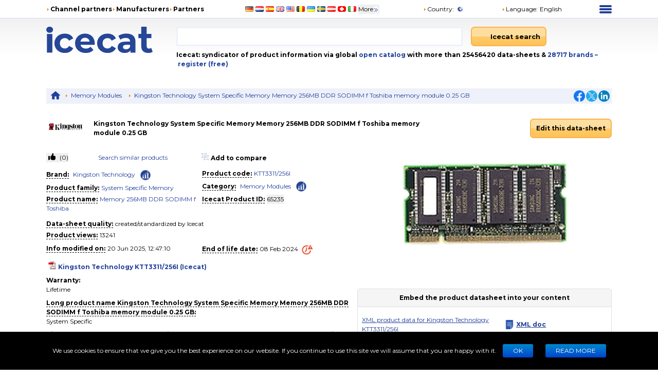

--- FILE ---
content_type: text/html; charset=utf-8
request_url: https://icecat.gr/p/kingston+technology/ktt3311-256i/system+specific+memory-memory+modules-memory+256mb+ddr+sodimm+f+toshiba-65235.html
body_size: 32188
content:
<!DOCTYPE html><html lang="en" dir="ltr" class="__className_667262"><head><meta charSet="utf-8"/><meta name="viewport" content="width=device-width, initial-scale=1"/><link rel="preload" as="image" href="https://images.icecat.biz/img/brand/thumb/18_8d09cd2af5a44ca9a49b3493e9db517c.jpg"/><link rel="stylesheet" href="/_next/static/css/d7cf7b6ea908622c.css" data-precedence="next"/><link rel="stylesheet" href="/_next/static/css/ae65419398faa0c5.css" data-precedence="next"/><link rel="stylesheet" href="/_next/static/css/93011678e8d32ac0.css" data-precedence="next"/><link rel="stylesheet" href="/_next/static/css/8bf0644a287e416c.css" data-precedence="next"/><link rel="stylesheet" href="/_next/static/css/2704cffab491e852.css" data-precedence="next"/><link rel="preload" as="script" fetchPriority="low" href="/_next/static/chunks/webpack-eac010ebaf254b56.js"/><script src="/_next/static/chunks/4bd1b696-100b9d70ed4e49c1.js" async=""></script><script src="/_next/static/chunks/1255-642c76f13c20a3ec.js" async=""></script><script src="/_next/static/chunks/main-app-c89997a89b9e8af5.js" async=""></script><script src="/_next/static/chunks/app/%5Blang%5D/layout-0b973bc0b638ec8a.js" async=""></script><script src="/_next/static/chunks/5239-b5d471afce036544.js" async=""></script><script src="/_next/static/chunks/886-fafb44087cc9f8b2.js" async=""></script><script src="/_next/static/chunks/3243-ba1bbbbd9a1305df.js" async=""></script><script src="/_next/static/chunks/3887-aeeebf1debd39694.js" async=""></script><script src="/_next/static/chunks/app/%5Blang%5D/product/%5Bid%5D/layout-8c6ef0e48b305abf.js" async=""></script><script src="/_next/static/chunks/5464-0e8d6610b545d02c.js" async=""></script><script src="/_next/static/chunks/app/%5Blang%5D/product/%5Bid%5D/page-83c4183a6c2c7c54.js" async=""></script><link rel="preload" href="https://www.googletagmanager.com/gtm.js?id=GTM-TSBDZMFT" as="script"/><meta name="next-size-adjust" content=""/><title>Specs Kingston Technology System Specific Memory Memory 256MB DDR SODIMM f Toshiba memory module 0.25 GB KTT3311/256I</title><meta name="description" content="Specs Kingston Technology System Specific Memory Memory 256MB DDR SODIMM f Toshiba memory module 0.25 GB KTT3311/256I"/><meta name="keywords" content="KTT3311/256I, Kingston Technology, Memory 256MB DDR SODIMM f Toshiba, Memory Modules, compare,review,comparison,specifications,price,brochure,catalog,product information,content syndication,product info,product data,datasheet"/><meta name="robots" content="index, follow"/><meta name="Content-Language" content="en"/><link rel="canonical" href="https://icecat.gr/en/p/kingston+technology/ktt3311-256i/system+specific+memory-memory+modules-memory+256mb+ddr+sodimm+f+toshiba-65235.html"/><link rel="alternate" hrefLang="x-default" href="https://icecat.gr/p/kingston+technology/ktt3311-256i/system+specific+memory-memory+modules-memory+256mb+ddr+sodimm+f+toshiba-65235.html"/><link rel="alternate" hrefLang="en" href="https://icecat.gr/en/p/kingston+technology/ktt3311-256i/system+specific+memory-memory+modules-memory+256mb+ddr+sodimm+f+toshiba-65235.html"/><link rel="alternate" hrefLang="de" href="https://icecat.gr/de/p/kingston+technology/ktt3311-256i/system+specific+memory-memory+modules-memory+256mb+ddr+sodimm+f+toshiba-65235.html"/><link rel="alternate" hrefLang="fr" href="https://icecat.gr/fr/p/kingston+technology/ktt3311-256i/system+specific+memory-memory+modules-memory+256mb+ddr+sodimm+f+toshiba-65235.html"/><link rel="alternate" hrefLang="es" href="https://icecat.gr/es/p/kingston+technology/ktt3311-256i/system+specific+memory-memory+modules-memory+256mb+ddr+sodimm+f+toshiba-65235.html"/><link rel="alternate" hrefLang="ca" href="https://icecat.gr/ca/p/kingston+technology/ktt3311-256i/system+specific+memory-memory+modules-memory+256mb+ddr+sodimm+f+toshiba-65235.html"/><link rel="alternate" hrefLang="da" href="https://icecat.gr/dk/p/kingston+technology/ktt3311-256i/system+specific+memory-memory+modules-memory+256mb+ddr+sodimm+f+toshiba-65235.html"/><link rel="alternate" hrefLang="de-at" href="https://icecat.gr/de-at/p/kingston+technology/ktt3311-256i/system+specific+memory-memory+modules-memory+256mb+ddr+sodimm+f+toshiba-65235.html"/><link rel="alternate" hrefLang="de-be" href="https://icecat.gr/de-be/p/kingston+technology/ktt3311-256i/system+specific+memory-memory+modules-memory+256mb+ddr+sodimm+f+toshiba-65235.html"/><link rel="alternate" hrefLang="de-ch" href="https://icecat.gr/de-ch/p/kingston+technology/ktt3311-256i/system+specific+memory-memory+modules-memory+256mb+ddr+sodimm+f+toshiba-65235.html"/><link rel="alternate" hrefLang="en-au" href="https://icecat.gr/en-au/p/kingston+technology/ktt3311-256i/system+specific+memory-memory+modules-memory+256mb+ddr+sodimm+f+toshiba-65235.html"/><link rel="alternate" hrefLang="en-ca" href="https://icecat.gr/en-ca/p/kingston+technology/ktt3311-256i/system+specific+memory-memory+modules-memory+256mb+ddr+sodimm+f+toshiba-65235.html"/><link rel="alternate" hrefLang="en-id" href="https://icecat.gr/en-id/p/kingston+technology/ktt3311-256i/system+specific+memory-memory+modules-memory+256mb+ddr+sodimm+f+toshiba-65235.html"/><link rel="alternate" hrefLang="en-ie" href="https://icecat.gr/en-ie/p/kingston+technology/ktt3311-256i/system+specific+memory-memory+modules-memory+256mb+ddr+sodimm+f+toshiba-65235.html"/><link rel="alternate" hrefLang="en-in" href="https://icecat.gr/en-in/p/kingston+technology/ktt3311-256i/system+specific+memory-memory+modules-memory+256mb+ddr+sodimm+f+toshiba-65235.html"/><link rel="alternate" hrefLang="en-my" href="https://icecat.gr/en-my/p/kingston+technology/ktt3311-256i/system+specific+memory-memory+modules-memory+256mb+ddr+sodimm+f+toshiba-65235.html"/><link rel="alternate" hrefLang="en-nz" href="https://icecat.gr/en-nz/p/kingston+technology/ktt3311-256i/system+specific+memory-memory+modules-memory+256mb+ddr+sodimm+f+toshiba-65235.html"/><link rel="alternate" hrefLang="en-ph" href="https://icecat.gr/en-ph/p/kingston+technology/ktt3311-256i/system+specific+memory-memory+modules-memory+256mb+ddr+sodimm+f+toshiba-65235.html"/><link rel="alternate" hrefLang="en-sa" href="https://icecat.gr/en-sa/p/kingston+technology/ktt3311-256i/system+specific+memory-memory+modules-memory+256mb+ddr+sodimm+f+toshiba-65235.html"/><link rel="alternate" hrefLang="en-sg" href="https://icecat.gr/en-sg/p/kingston+technology/ktt3311-256i/system+specific+memory-memory+modules-memory+256mb+ddr+sodimm+f+toshiba-65235.html"/><link rel="alternate" hrefLang="en-us" href="https://icecat.gr/us/p/kingston+technology/ktt3311-256i/system+specific+memory-memory+modules-memory+256mb+ddr+sodimm+f+toshiba-65235.html"/><link rel="alternate" hrefLang="en-za" href="https://icecat.gr/en-za/p/kingston+technology/ktt3311-256i/system+specific+memory-memory+modules-memory+256mb+ddr+sodimm+f+toshiba-65235.html"/><link rel="alternate" hrefLang="es-ar" href="https://icecat.gr/es-ar/p/kingston+technology/ktt3311-256i/system+specific+memory-memory+modules-memory+256mb+ddr+sodimm+f+toshiba-65235.html"/><link rel="alternate" hrefLang="es-cl" href="https://icecat.gr/es-cl/p/kingston+technology/ktt3311-256i/system+specific+memory-memory+modules-memory+256mb+ddr+sodimm+f+toshiba-65235.html"/><link rel="alternate" hrefLang="es-co" href="https://icecat.gr/es-co/p/kingston+technology/ktt3311-256i/system+specific+memory-memory+modules-memory+256mb+ddr+sodimm+f+toshiba-65235.html"/><link rel="alternate" hrefLang="es-mx" href="https://icecat.gr/es-mx/p/kingston+technology/ktt3311-256i/system+specific+memory-memory+modules-memory+256mb+ddr+sodimm+f+toshiba-65235.html"/><link rel="alternate" hrefLang="es-pe" href="https://icecat.gr/es-pe/p/kingston+technology/ktt3311-256i/system+specific+memory-memory+modules-memory+256mb+ddr+sodimm+f+toshiba-65235.html"/><link rel="alternate" hrefLang="et" href="https://icecat.gr/et/p/kingston+technology/ktt3311-256i/system+specific+memory-memory+modules-memory+256mb+ddr+sodimm+f+toshiba-65235.html"/><link rel="alternate" hrefLang="tl-ph" href="https://icecat.gr/fl-ph/p/kingston+technology/ktt3311-256i/system+specific+memory-memory+modules-memory+256mb+ddr+sodimm+f+toshiba-65235.html"/><link rel="alternate" hrefLang="fr-be" href="https://icecat.gr/fr-be/p/kingston+technology/ktt3311-256i/system+specific+memory-memory+modules-memory+256mb+ddr+sodimm+f+toshiba-65235.html"/><link rel="alternate" hrefLang="fr-ca" href="https://icecat.gr/fr-ca/p/kingston+technology/ktt3311-256i/system+specific+memory-memory+modules-memory+256mb+ddr+sodimm+f+toshiba-65235.html"/><link rel="alternate" hrefLang="fr-ch" href="https://icecat.gr/fr-ch/p/kingston+technology/ktt3311-256i/system+specific+memory-memory+modules-memory+256mb+ddr+sodimm+f+toshiba-65235.html"/><link rel="alternate" hrefLang="hr" href="https://icecat.gr/hr/p/kingston+technology/ktt3311-256i/system+specific+memory-memory+modules-memory+256mb+ddr+sodimm+f+toshiba-65235.html"/><link rel="alternate" hrefLang="id" href="https://icecat.gr/id/p/kingston+technology/ktt3311-256i/system+specific+memory-memory+modules-memory+256mb+ddr+sodimm+f+toshiba-65235.html"/><link rel="alternate" hrefLang="it" href="https://icecat.gr/it/p/kingston+technology/ktt3311-256i/system+specific+memory-memory+modules-memory+256mb+ddr+sodimm+f+toshiba-65235.html"/><link rel="alternate" hrefLang="it-ch" href="https://icecat.gr/it-ch/p/kingston+technology/ktt3311-256i/system+specific+memory-memory+modules-memory+256mb+ddr+sodimm+f+toshiba-65235.html"/><link rel="alternate" hrefLang="lv" href="https://icecat.gr/lv/p/kingston+technology/ktt3311-256i/system+specific+memory-memory+modules-memory+256mb+ddr+sodimm+f+toshiba-65235.html"/><link rel="alternate" hrefLang="lt" href="https://icecat.gr/lt/p/kingston+technology/ktt3311-256i/system+specific+memory-memory+modules-memory+256mb+ddr+sodimm+f+toshiba-65235.html"/><link rel="alternate" hrefLang="hu" href="https://icecat.gr/hu/p/kingston+technology/ktt3311-256i/system+specific+memory-memory+modules-memory+256mb+ddr+sodimm+f+toshiba-65235.html"/><link rel="alternate" hrefLang="ms" href="https://icecat.gr/ms/p/kingston+technology/ktt3311-256i/system+specific+memory-memory+modules-memory+256mb+ddr+sodimm+f+toshiba-65235.html"/><link rel="alternate" hrefLang="ml" href="https://icecat.gr/ml/p/kingston+technology/ktt3311-256i/system+specific+memory-memory+modules-memory+256mb+ddr+sodimm+f+toshiba-65235.html"/><link rel="alternate" hrefLang="nl" href="https://icecat.gr/nl/p/kingston+technology/ktt3311-256i/system+specific+memory-memory+modules-memory+256mb+ddr+sodimm+f+toshiba-65235.html"/><link rel="alternate" hrefLang="nl-be" href="https://icecat.gr/nl-be/p/kingston+technology/ktt3311-256i/system+specific+memory-memory+modules-memory+256mb+ddr+sodimm+f+toshiba-65235.html"/><link rel="alternate" hrefLang="no" href="https://icecat.gr/no/p/kingston+technology/ktt3311-256i/system+specific+memory-memory+modules-memory+256mb+ddr+sodimm+f+toshiba-65235.html"/><link rel="alternate" hrefLang="pl" href="https://icecat.gr/pl/p/kingston+technology/ktt3311-256i/system+specific+memory-memory+modules-memory+256mb+ddr+sodimm+f+toshiba-65235.html"/><link rel="alternate" hrefLang="pt" href="https://icecat.gr/pt/p/kingston+technology/ktt3311-256i/system+specific+memory-memory+modules-memory+256mb+ddr+sodimm+f+toshiba-65235.html"/><link rel="alternate" hrefLang="br" href="https://icecat.gr/br/p/kingston+technology/ktt3311-256i/system+specific+memory-memory+modules-memory+256mb+ddr+sodimm+f+toshiba-65235.html"/><link rel="alternate" hrefLang="ro" href="https://icecat.gr/ro/p/kingston+technology/ktt3311-256i/system+specific+memory-memory+modules-memory+256mb+ddr+sodimm+f+toshiba-65235.html"/><link rel="alternate" hrefLang="sl" href="https://icecat.gr/sl/p/kingston+technology/ktt3311-256i/system+specific+memory-memory+modules-memory+256mb+ddr+sodimm+f+toshiba-65235.html"/><link rel="alternate" hrefLang="sk" href="https://icecat.gr/sk/p/kingston+technology/ktt3311-256i/system+specific+memory-memory+modules-memory+256mb+ddr+sodimm+f+toshiba-65235.html"/><link rel="alternate" hrefLang="sr" href="https://icecat.gr/sr/p/kingston+technology/ktt3311-256i/system+specific+memory-memory+modules-memory+256mb+ddr+sodimm+f+toshiba-65235.html"/><link rel="alternate" hrefLang="fi" href="https://icecat.gr/fi/p/kingston+technology/ktt3311-256i/system+specific+memory-memory+modules-memory+256mb+ddr+sodimm+f+toshiba-65235.html"/><link rel="alternate" hrefLang="sv" href="https://icecat.gr/sv/p/kingston+technology/ktt3311-256i/system+specific+memory-memory+modules-memory+256mb+ddr+sodimm+f+toshiba-65235.html"/><link rel="alternate" hrefLang="th" href="https://icecat.gr/th/p/kingston+technology/ktt3311-256i/system+specific+memory-memory+modules-memory+256mb+ddr+sodimm+f+toshiba-65235.html"/><link rel="alternate" hrefLang="vi" href="https://icecat.gr/vi/p/kingston+technology/ktt3311-256i/system+specific+memory-memory+modules-memory+256mb+ddr+sodimm+f+toshiba-65235.html"/><link rel="alternate" hrefLang="tr" href="https://icecat.gr/tr/p/kingston+technology/ktt3311-256i/system+specific+memory-memory+modules-memory+256mb+ddr+sodimm+f+toshiba-65235.html"/><link rel="alternate" hrefLang="en-ae" href="https://icecat.gr/en-ae/p/kingston+technology/ktt3311-256i/system+specific+memory-memory+modules-memory+256mb+ddr+sodimm+f+toshiba-65235.html"/><link rel="alternate" hrefLang="cs" href="https://icecat.gr/cz/p/kingston+technology/ktt3311-256i/system+specific+memory-memory+modules-memory+256mb+ddr+sodimm+f+toshiba-65235.html"/><link rel="alternate" hrefLang="el" href="https://icecat.gr/el/p/kingston+technology/ktt3311-256i/system+specific+memory-memory+modules-memory+256mb+ddr+sodimm+f+toshiba-65235.html"/><link rel="alternate" hrefLang="bg" href="https://icecat.gr/bg/p/kingston+technology/ktt3311-256i/system+specific+memory-memory+modules-memory+256mb+ddr+sodimm+f+toshiba-65235.html"/><link rel="alternate" hrefLang="mk" href="https://icecat.gr/mk/p/kingston+technology/ktt3311-256i/system+specific+memory-memory+modules-memory+256mb+ddr+sodimm+f+toshiba-65235.html"/><link rel="alternate" hrefLang="uk" href="https://icecat.gr/uk/p/kingston+technology/ktt3311-256i/system+specific+memory-memory+modules-memory+256mb+ddr+sodimm+f+toshiba-65235.html"/><link rel="alternate" hrefLang="he" href="https://icecat.gr/he/p/kingston+technology/ktt3311-256i/system+specific+memory-memory+modules-memory+256mb+ddr+sodimm+f+toshiba-65235.html"/><link rel="alternate" hrefLang="ar" href="https://icecat.gr/ar/p/kingston+technology/ktt3311-256i/system+specific+memory-memory+modules-memory+256mb+ddr+sodimm+f+toshiba-65235.html"/><link rel="alternate" hrefLang="fa" href="https://icecat.gr/fa/p/kingston+technology/ktt3311-256i/system+specific+memory-memory+modules-memory+256mb+ddr+sodimm+f+toshiba-65235.html"/><link rel="alternate" hrefLang="mr" href="https://icecat.gr/mr/p/kingston+technology/ktt3311-256i/system+specific+memory-memory+modules-memory+256mb+ddr+sodimm+f+toshiba-65235.html"/><link rel="alternate" hrefLang="hi" href="https://icecat.gr/hi/p/kingston+technology/ktt3311-256i/system+specific+memory-memory+modules-memory+256mb+ddr+sodimm+f+toshiba-65235.html"/><link rel="alternate" hrefLang="bn" href="https://icecat.gr/bn/p/kingston+technology/ktt3311-256i/system+specific+memory-memory+modules-memory+256mb+ddr+sodimm+f+toshiba-65235.html"/><link rel="alternate" hrefLang="ta" href="https://icecat.gr/ta/p/kingston+technology/ktt3311-256i/system+specific+memory-memory+modules-memory+256mb+ddr+sodimm+f+toshiba-65235.html"/><link rel="alternate" hrefLang="te" href="https://icecat.gr/te/p/kingston+technology/ktt3311-256i/system+specific+memory-memory+modules-memory+256mb+ddr+sodimm+f+toshiba-65235.html"/><link rel="alternate" hrefLang="kn" href="https://icecat.gr/kn/p/kingston+technology/ktt3311-256i/system+specific+memory-memory+modules-memory+256mb+ddr+sodimm+f+toshiba-65235.html"/><link rel="alternate" hrefLang="ka" href="https://icecat.gr/ka/p/kingston+technology/ktt3311-256i/system+specific+memory-memory+modules-memory+256mb+ddr+sodimm+f+toshiba-65235.html"/><link rel="alternate" hrefLang="zh" href="https://icecat.gr/zh/p/kingston+technology/ktt3311-256i/system+specific+memory-memory+modules-memory+256mb+ddr+sodimm+f+toshiba-65235.html"/><link rel="alternate" hrefLang="zh-tw" href="https://icecat.gr/zh-tw/p/kingston+technology/ktt3311-256i/system+specific+memory-memory+modules-memory+256mb+ddr+sodimm+f+toshiba-65235.html"/><link rel="alternate" hrefLang="ja" href="https://icecat.gr/ja/p/kingston+technology/ktt3311-256i/system+specific+memory-memory+modules-memory+256mb+ddr+sodimm+f+toshiba-65235.html"/><link rel="alternate" hrefLang="ko" href="https://icecat.gr/ko/p/kingston+technology/ktt3311-256i/system+specific+memory-memory+modules-memory+256mb+ddr+sodimm+f+toshiba-65235.html"/><link rel="alternate" hrefLang="ar-eg" href="https://icecat.gr/ar-eg/p/kingston+technology/ktt3311-256i/system+specific+memory-memory+modules-memory+256mb+ddr+sodimm+f+toshiba-65235.html"/><link rel="alternate" hrefLang="ar-sa" href="https://icecat.gr/ar-sa/p/kingston+technology/ktt3311-256i/system+specific+memory-memory+modules-memory+256mb+ddr+sodimm+f+toshiba-65235.html"/><meta property="og:title" content="Specs Kingston Technology System Specific Memory Memory 256MB DDR SODIMM f Toshiba memory module 0.25 GB KTT3311/256I"/><meta property="og:description" content="Specs Kingston Technology System Specific Memory Memory 256MB DDR SODIMM f Toshiba memory module 0.25 GB KTT3311/256I"/><meta property="og:image" content="https://icecat.gr/static/images/icecat-large.png"/><meta name="twitter:card" content="summary"/><meta name="twitter:title" content="Specs Kingston Technology System Specific Memory Memory 256MB DDR SODIMM f Toshiba memory module 0.25 GB KTT3311/256I"/><meta name="twitter:description" content="Specs Kingston Technology System Specific Memory Memory 256MB DDR SODIMM f Toshiba memory module 0.25 GB KTT3311/256I"/><meta name="twitter:image" content="https://icecat.gr/static/images/icecat-large.png"/><link rel="icon" href="/favicon.ico"/><script src="/_next/static/chunks/polyfills-42372ed130431b0a.js" noModule=""></script></head><body><div hidden=""><!--$--><!--/$--></div><script>window.__ENV__={"NEXT_PUBLIC_BO_HOST":"https://bo.icecat.biz","NEXT_PUBLIC_LIVE_API_HOST":"https://live.icecat.biz","NEXT_PUBLIC_DATA_HOST":"https://data.icecat.biz","NEXT_PUBLIC_HEXAGON_HOST":"https://bo-hexagon.icecat.biz"};</script><div class="max-w-[1100px] lg:mx-6 xl:mx-auto"><div class="hidden text-[12px] lg:block"><div class="flex items-center py-2"><div class="w-1/3"><ul class="flex items-center gap-2 text-nowrap font-bold"><li><i class="styles_icon__x_9Ga styles_iconTriangle__pI373"></i><a href="/en/menu/channelpartners">Channel partners</a></li><li><i class="styles_icon__x_9Ga styles_iconTriangle__pI373"></i><a href="/en/menu/manufacturers">Manufacturers</a></li><li><i class="styles_icon__x_9Ga styles_iconTriangle__pI373"></i><a href="https://www.iceclog.com/category/partners/">Partners</a></li></ul></div><div class="flex w-1/3"><div class="styles_list__dJzQt ms-5 flex items-center"><a href="https://icecat.de/de/prefere/de/p/kingston+technology/ktt3311-256i/system+specific+memory-memory+modules-memory+256mb+ddr+sodimm+f+toshiba-65235.html"><img alt="Germany" fetchPriority="low" loading="lazy" width="16" height="12" decoding="async" data-nimg="1" style="color:transparent" src="/static/images/flags/Germany.jpg"/></a><a href="https://icecat.nl/nl/prefere/nl/p/kingston+technology/ktt3311-256i/system+specific+memory-memory+modules-memory+256mb+ddr+sodimm+f+toshiba-65235.html"><img alt="Netherlands" fetchPriority="low" loading="lazy" width="16" height="12" decoding="async" data-nimg="1" style="color:transparent" src="/static/images/flags/Netherlands.jpg"/></a><a href="https://icecat.es/es/prefere/es/p/kingston+technology/ktt3311-256i/system+specific+memory-memory+modules-memory+256mb+ddr+sodimm+f+toshiba-65235.html"><img alt="Spain" fetchPriority="low" loading="lazy" width="16" height="12" decoding="async" data-nimg="1" style="color:transparent" src="/static/images/flags/Spain.jpg"/></a><a href="https://icecat.co.uk/en/prefere/gb/p/kingston+technology/ktt3311-256i/system+specific+memory-memory+modules-memory+256mb+ddr+sodimm+f+toshiba-65235.html"><img alt="United Kingdom" fetchPriority="low" loading="lazy" width="16" height="12" decoding="async" data-nimg="1" style="color:transparent" src="/static/images/flags/United_Kingdom.jpg"/></a><a href="https://icecat.us/us/prefere/us/p/kingston+technology/ktt3311-256i/system+specific+memory-memory+modules-memory+256mb+ddr+sodimm+f+toshiba-65235.html"><img alt="United States" fetchPriority="low" loading="lazy" width="16" height="12" decoding="async" data-nimg="1" style="color:transparent" src="/static/images/flags/United_States.jpg"/></a><a href="https://pricecat.be/en/prefere/be/p/kingston+technology/ktt3311-256i/system+specific+memory-memory+modules-memory+256mb+ddr+sodimm+f+toshiba-65235.html"><img alt="Belgium" fetchPriority="low" loading="lazy" width="16" height="12" decoding="async" data-nimg="1" style="color:transparent" src="/static/images/flags/Belgium.jpg"/></a><a href="https://icecat.com.ua/uk/prefere/ua/p/kingston+technology/ktt3311-256i/system+specific+memory-memory+modules-memory+256mb+ddr+sodimm+f+toshiba-65235.html"><img alt="Ukraine" fetchPriority="low" loading="lazy" width="16" height="12" decoding="async" data-nimg="1" style="color:transparent" src="/static/images/flags/Ukraine.jpg"/></a><a href="https://icecat.se/sv/prefere/se/p/kingston+technology/ktt3311-256i/system+specific+memory-memory+modules-memory+256mb+ddr+sodimm+f+toshiba-65235.html"><img alt="Sweden" fetchPriority="low" loading="lazy" width="16" height="12" decoding="async" data-nimg="1" style="color:transparent" src="/static/images/flags/Sweden.jpg"/></a><a href="https://icecat.at/de-at/prefere/at/p/kingston+technology/ktt3311-256i/system+specific+memory-memory+modules-memory+256mb+ddr+sodimm+f+toshiba-65235.html"><img alt="Austria" fetchPriority="low" loading="lazy" width="16" height="12" decoding="async" data-nimg="1" style="color:transparent" src="/static/images/flags/Austria.jpg"/></a><a href="https://icecat.ch/de-ch/prefere/ch/p/kingston+technology/ktt3311-256i/system+specific+memory-memory+modules-memory+256mb+ddr+sodimm+f+toshiba-65235.html"><img alt="Switzerland" fetchPriority="low" loading="lazy" width="16" height="12" decoding="async" data-nimg="1" style="color:transparent" src="/static/images/flags/Switzerland.jpg"/></a><a href="https://icecat.it/it/prefere/it/p/kingston+technology/ktt3311-256i/system+specific+memory-memory+modules-memory+256mb+ddr+sodimm+f+toshiba-65235.html"><img alt="Italy" fetchPriority="low" loading="lazy" width="16" height="12" decoding="async" data-nimg="1" style="color:transparent" src="/static/images/flags/Italy.jpg"/></a><button class="text-nowrap">More<span class="styles_icon__x_9Ga styles_iconDoubleArrow__kP_zZ"></span></button></div></div><div class="flex w-1/3 justify-between"><div class="flex items-center"><a href="/en/menu/country"><i class="styles_icon__x_9Ga styles_iconTriangle__pI373"></i>Country<!-- -->:</a><img alt="International" fetchPriority="low" loading="lazy" width="16" height="12" decoding="async" data-nimg="1" class="ms-1" style="color:transparent" src="/static/images/flags/biz.jpg"/></div><div class="flex items-center"><div class="relative"><div><a role="button"><i class="styles_icon__x_9Ga styles_iconTriangle__pI373"></i>Language<!-- -->:</a><span class="ms-1">English</span></div></div></div><div><div class="styles_container__28eBL styles_blue__NJzim"><span></span><span></span><span></span><span></span></div></div></div></div><div class="flex h-32 py-4"><div class="w-1/4"><a title="Icecat is a worldwide syndicator of product data-sheets and other product information for manufacturers and their channel and media partners" class="flex" aria-label="Home page" href="/en"><img width="207" height="51" alt="Icecat logo" src="/static/images/logo_new_v2.svg"/></a></div><div class="grow"><div class="flex text-sm"><div class="w-2/3 pe-2"><div class="relative"><input aria-label="Search" type="text" class="styles_input__pSFP7 style_input__godxI" aria-activedescendant="" aria-autocomplete="list" aria-controls="downshift-_R_b9aqbsnqivb_-menu" aria-expanded="false" aria-labelledby="downshift-_R_b9aqbsnqivb_-label" autoComplete="off" id="downshift-_R_b9aqbsnqivb_-input" role="combobox" value=""/><div class="styles_list__MCtgq" id="downshift-_R_b9aqbsnqivb_-menu" role="listbox" aria-labelledby="downshift-_R_b9aqbsnqivb_-label"></div></div></div><div class="flex-grow px-2"><div class="inline-block"><button aria-label="Icecat search" class="styles_root__6fv4Z styles_primary__wyPsH"><div class="flex"><div class="style_searchIcon__jWQr7"></div>Icecat search</div></button></div></div></div><div class="my-2 font-bold">Icecat: syndicator of product information via global<a class="text-primary" href="/en/menu/manufacturers"> open catalog</a> with more than 25456420 data-sheets  &amp; <a class="text-primary" href="/en/brands">28717<!-- --> <!-- -->brands </a><a class="text-primary" href="/en/registration">– register (free)</a></div></div></div></div><div class="sticky top-0 z-[999] bg-primary py-1 lg:hidden"><div class="flex items-center"><div class="flex w-1/6 justify-center"><div class="styles_btn__vMxPv" role="button" aria-label="open locale select"></div></div><div class="flex w-4/6 justify-center"><div class="styles_container__BmgdY"><i class="styles_icon__ejg9O styles_loupe__sPupE"></i><input class="styles_input__5Geo5" placeholder="Search for products" aria-label="Search for products" type="text"/><i class="styles_icon__ejg9O styles_filter__oT_Ls"></i></div></div><div class="flex w-1/6 justify-center"><div><div class="styles_container__28eBL"><span></span><span></span><span></span><span></span></div></div></div></div></div><div class="mb-[60px] max-lg:px-3"><script type="application/ld+json">{"@context":"https://schema.org","@type":"Dataset","license":"https://iceclog.com/content-license-icecat/","url":"https://iceclog.com/category/manual/","version":"2025-06-20 12:47:10","dateModified":"2025-06-20 12:47:10","name":"Kingston Technology System Specific Memory Memory 256MB DDR SODIMM f Toshiba memory module 0.25 GB","identifier":"KTT3311/256I","description":"Kingston Technology System Specific Memory Memory 256MB DDR SODIMM f Toshiba. Internal memory: 0.25 GB","distribution":[{"@type":"DataDownload","encodingFormat":"text/xml","contentUrl":"https://data.icecat.biz/xml_s3/xml_server3.cgi?prod_id=KTT3311/256I;vendor=Kingston Technology;lang=en;output=productxml"},{"@type":"DataDownload","encodingFormat":"text/json","contentUrl":"https://live.icecat.biz/api?shopname=openICEcat-bot&lang=en&content=&icecat_id=65235"},{"@type":"DataDownload","encodingFormat":"text/csv","contentUrl":"https://icecat.gr/csv/free-repository?prod_id=KTT3311/256I&vendor=Kingston Technology&lang=en&output=productcsv"}]}</script><div class="my-2 hidden justify-between bg-primaryExtraLight p-1 lg:flex"><div><div class="styles_trigger__hR8vE"><a class="mx-1 inline-block align-middle" title="Main page" href="/en"><svg xmlns="http://www.w3.org/2000/svg" fill="currentColor" viewBox="0 0 24 24" class="align-middle text-primary" width="20" height="20"><path d="M12 2a1 1 0 0 0-.71.297l-10.087 8.8A.5.5 0 0 0 1 11.5a.5.5 0 0 0 .5.5H4v8a1 1 0 0 0 1 1h4a1 1 0 0 0 1-1v-6h4v6a1 1 0 0 0 1 1h4a1 1 0 0 0 1-1v-8h2.5a.5.5 0 0 0 .5-.5.5.5 0 0 0-.203-.402l-10.08-8.795-.006-.006A1 1 0 0 0 12 2"></path></svg></a></div><div class="styles_item__8nxm8"><i class="styles_icon__x_9Ga styles_iconTriangle__pI373"></i><a href="/en/search?category=911">Memory Modules</a></div><div class="styles_item__8nxm8"><i class="styles_icon__x_9Ga styles_iconTriangle__pI373"></i><a href="/en/p/kingston+technology/ktt3311-256i/system+specific+memory-memory+modules-memory+256mb+ddr+sodimm+f+toshiba-65235.html">Kingston Technology System Specific Memory Memory 256MB DDR SODIMM f Toshiba memory module 0.25 GB</a></div></div><div class="flex w-1/6 items-center justify-end"><div class="flex items-center gap-1"><a class="style_icon__yyUhS" href="https://www.facebook.com/sharer/sharer.php?u=undefined" title="Facebook" rel="nofollow noopener noreferrer" target="_blank"><img alt="Share on Facebook" fetchPriority="low" loading="lazy" width="22" height="22" decoding="async" data-nimg="1" class="align-middle" style="color:transparent" src="/static/images/social/fb.png"/></a><a class="style_icon__yyUhS" href="https://twitter.com/intent/tweet?text=undefined" title="Twitter" rel="nofollow noopener noreferrer" target="_blank"><img alt="Share on Twitter" fetchPriority="low" loading="lazy" width="22" height="22" decoding="async" data-nimg="1" class="align-middle" style="color:transparent" src="/static/images/social/tw.png"/></a><a class="style_icon__yyUhS" href="https://www.linkedin.com/shareArticle?mini=true&amp;url=undefined" title="LinkedIn" rel="nofollow noopener noreferrer" target="_blank"><img alt="Share on LinkedIn" fetchPriority="low" loading="lazy" width="22" height="22" decoding="async" data-nimg="1" class="align-middle" style="color:transparent" src="/static/images/social/ln.png"/></a></div></div></div><div class="my-2 flex items-center"><div class="w-1/4 lg:w-1/12"><a rel="nofollow" href="/search?supplierLocalName=Kingston+Technology" class="inline-block overflow-hidden" style="width:75px;height:75px"><img alt="Kingston Technology logo" title="Kingston Technology" src="https://images.icecat.biz/img/brand/thumb/18_8d09cd2af5a44ca9a49b3493e9db517c.jpg" width="75" height="75" class="w-full object-contain"/></a></div><div class="w-9/12 lg:w-7/12"><h1 class="font-bold">Kingston Technology System Specific Memory Memory 256MB DDR SODIMM f Toshiba memory module 0.25 GB</h1></div><div class="hidden w-full grow text-end lg:block lg:w-3/12"><div class="styles_trigger__hR8vE"><a class="inline-block" href="https://bo.icecat.biz" rel="nofollow"><button class="styles_root__6fv4Z styles_primary__wyPsH">Edit this data-sheet</button></a></div></div></div><div class="gap-6 lg:flex lg:flex-row-reverse min-h-[620px]"><div class="w-full lg:w-[45%]"><div class="relative m-auto" style="direction:ltr"><div class="nuka-container h-[200px] overflow-hidden" aria-labelledby="nuka-carousel-heading" tabindex="0" id="nuka-carousel"><div class="nuka-slide-container"><div class="nuka-overflow" id="nuka-overflow" data-testid="nuka-overflow" style="touch-action:pan-y"><div class="nuka-wrapper" id="nuka-wrapper" data-testid="nuka-wrapper"><div class="styles_sliderItem__twEWR h-[200px]"><div class="s_root__0Hqba text-primary styles_loading__4UOve" role="progressbar"><svg viewBox="22 22 44 44"><circle cx="44" cy="44" r="20.2" fill="none" stroke="currentColor" stroke-width="3.6"></circle></svg></div></div></div></div></div></div></div><div class="hidden min-h-14 lg:block"></div><div class="hidden w-full py-2 lg:block"><div product="[object Object]"><div class="styles_head__jSF9q p-2 text-center font-bold">Embed the product datasheet into your content</div><div class="styles_content__Iszm0 p-2"><div class="my-2 flex items-center"><div class="w-7/12"><div class="styles_trigger__hR8vE"><a rel="nofollow" href="/en/xml?productId=65235">XML product data for Kingston Technology KTT3311/256I</a></div></div><div class="w-5/12"><a href="https://iceclog.com/open-catalog-interface-oci-open-icecat-xml-and-full-icecat-xml-repositories/" target="_blank" class="flex items-center font-bold" rel="noopener noreferrer"><span class="styles_fileIcon__4DHWw styles_doc__a5oIP"></span> <span class="mx-1">XML doc</span></a></div></div><div class="my-2 flex items-center"><div class="w-7/12"><div class="styles_trigger__hR8vE"><a rel="nofollow" class="inline-flex" href="#live">Icecat LIVE: JS for Kingston Technology KTT3311/256I</a></div></div><div class="w-5/12"><a href="https://iceclog.com/icecat-live-real-time-product-data-in-your-app/" target="_blank" class="flex items-center font-bold" rel="noopener noreferrer nofollow"><span class="styles_fileIcon__4DHWw styles_doc__a5oIP"></span> <span class="mx-1">Icecat Live DOC</span></a></div></div><div class="my-2 flex items-center"><div class="w-7/12"><div class="styles_trigger__hR8vE"><a class="text-decoration-underline" target="_blank" rel="noopener noreferrer nofollow" href="https://live.icecat.biz/api?shopname=openICEcat-bot&amp;lang=en&amp;content=&amp;icecat_id=65235">JSON product data for Kingston Technology KTT3311/256I</a></div></div><div class="w-5/12"><a href="https://iceclog.com/manual-for-icecat-json-product-requests/" target="_blank" class="flex items-center font-bold" rel="noopener noreferrer nofollow"><span class="styles_fileIcon__4DHWw styles_doc__a5oIP"></span> <span class="mx-1">JSON DOC</span></a></div></div><div class="my-2 flex items-center"><div class="w-7/12"><div class="styles_trigger__hR8vE"><a target="_blank" rel="noopener noreferrer nofollow" class="text-decoration-underline" href="/csv/free-repository?product_id=65235&amp;vendor=Kingston Technology&amp;lang=en&amp;output=productcsv">CSV product data for Kingston Technology KTT3311/256I</a></div></div><div class="w-5/12"><a href="https://iceclog.com/icecat-csv/" target="_blank" rel="noopener noreferrer nofollow" class="flex items-center font-bold"><span class="styles_fileIcon__4DHWw styles_doc__a5oIP"></span> <span class="mx-1">CSV DOC</span></a></div></div><div class="styles_footer__5hBWK"><div class="my-2"><button rel="nofollow" class="text-primary" aria-label="Download images pack"><i class="styles_icon__x_9Ga styles_iconTriangle__pI373"></i><span class="ms-1">Download images pack</span></button></div><div class="my-2"><a role="button"><i class="styles_icon__x_9Ga styles_iconTriangle__pI373"></i><span class="ms-1">Download Multimedia Objects</span></a></div><div class="my-2"><a href="https://iceclog.com/how-to-connect-claude-to-icecat-mcp/" target="_blank" rel="nofollow noreferrer"><i class="styles_icon__x_9Ga styles_iconTriangle__pI373"></i><span class="ms-1">Icecat MCP server (NEW)</span></a></div><div class="my-2"><a target="_blank" href="https://icecat.com/integrations/" rel="nofollow noreferrer"><i class="styles_icon__x_9Ga styles_iconTriangle__pI373"></i><span class="ms-1">Icecat Add-ons</span></a></div><div class="my-2"><a target="_blank" href="/myDownloadsNew" rel="nofollow"><i class="styles_icon__x_9Ga styles_iconTriangle__pI373"></i><span class="ms-1">Download the <b>free</b> Open Icecat data-sheets</span></a></div><div class="my-2"><a target="_blank" href="/category-feature-taxonomy-report?LanguageId=1&amp;CategoryId=911" rel="nofollow noreferrer"><i class="styles_icon__x_9Ga styles_iconTriangle__pI373"></i><span class="ms-1">Download the Icecat taxonomy for<!-- --> <!-- -->&quot;Memory Modules&quot;</span></a></div></div></div></div></div></div><div class="w-full lg:w-[55%]"><div class="flex flex-wrap"><div class="my-2 w-full lg:m-0 lg:w-2/12"><button class="styles_button__6BRbU select-none text-nowrap" aria-disabled="false"> (<!-- -->0<!-- -->)</button></div><div class="my-2 w-1/2 lg:m-0 lg:w-1/3"><a href="/search?productId=65235" class="text-primary" rel="nofollow">Search similar products</a></div><div class="my-2 w-1/2 lg:m-0 lg:w-1/3"><button class="styles_button__JXil5 text-nowrap bg-transparent font-bold"><span class="styles_icon__Jvrpw me-1"></span><span class="styles_label__XimFP">Add to compare</span></button></div></div><div class="my-2 text-center lg:hidden"><div class="styles_trigger__hR8vE"><a class="inline-block" href="https://bo.icecat.biz" rel="nofollow"><button class="styles_root__6fv4Z styles_primary__wyPsH">Edit this data-sheet</button></a></div></div><div class="my-2 lg:flex"><div class="w-full md:w-1/2"><div class="my-1"><div class="inline-block"><div class="styles_trigger__hR8vE border-b border-dashed border-black font-bold">Brand<!-- -->:</div></div><div class="mx-1 inline break-words styles_value__4SQu3"><div class="inline-block"><div class="styles_trigger__hR8vE inline"><a rel="nofollow" class="mx-1 inline-block text-primary" href="/search?supplierLocalName=Kingston+Technology">Kingston Technology</a></div><div class="styles_trigger__hR8vE inline"><a class="mx-1 inline-block text-primary" href="/brand-statistics/Kingston Technology" aria-label="Check ‘Kingston Technology’ global rank"><span class="inline-block align-middle" style="background:url(&#x27;/static/images/rank-icon-30x30.png&#x27;)  no-repeat center / contain;width:24px;height:24px"></span></a></div></div></div></div><div class="my-1"><div class="inline-block"><div class="styles_trigger__hR8vE border-b border-dashed border-black font-bold">Product family<!-- -->:</div></div><div class="mx-1 inline break-words styles_value__4SQu3"><div class="styles_trigger__hR8vE"><a rel="nofollow" class="link-color" href="/search?familyId=1030">System Specific Memory</a></div></div></div><div class="my-1"><div class="inline-block"><div class="styles_trigger__hR8vE border-b border-dashed border-black font-bold">Product name<!-- -->:</div></div><div class="mx-1 inline break-words styles_value__4SQu3"><div class="styles_trigger__hR8vE"><a rel="nofollow" href="/search?keyword=Memory+256MB+DDR+SODIMM+f+Toshiba">Memory 256MB DDR SODIMM f Toshiba</a></div></div></div></div><div class="w-full md:w-1/2"><div><div class="my-1"><div class="inline-block"><div class="styles_trigger__hR8vE border-b border-dashed border-black font-bold">Product code<!-- -->:</div></div><div class="mx-1 inline break-words styles_value__4SQu3"><span><span class="inline-flex items-center"><a rel="nofollow" href="/search?keyword=KTT3311%2F256I" title="Search KTT3311/256I data-sheets">KTT3311/256I</a></span></span></div></div><div class="my-1"><div class="inline-block"><div class="styles_trigger__hR8vE border-b border-dashed border-black font-bold">Category<!-- -->:</div></div><div class="mx-1 inline break-words styles_value__4SQu3"><span><span class="inline-flex items-center"><div class="styles_trigger__hR8vE"><a class="mx-1 inline-block" href="/en/search?category=911">Memory Modules</a></div><div class="styles_trigger__hR8vE"><a aria-label="Check ‘Memory Modules’ global rank" class="ms-1" href="/en/category-statistics/memory-modules"><span class="inline-block align-middle" style="background:url(&#x27;/static/images/rank-icon-30x30.png&#x27;)  no-repeat center / contain;width:24px;height:24px"></span></a></div></span></span></div></div><div class="my-1"><div class="inline-block"><div class="styles_trigger__hR8vE border-b border-dashed border-black font-bold">Icecat Product ID<!-- -->:</div></div><div class="mx-1 inline break-words styles_value__4SQu3"><button data-content="Copied" class="button-default styles_btn__lMaHG" aria-label="Copy to clipboard">65235</button></div></div></div></div></div><div><div class="my-1"><div class="inline-block"><div class="styles_trigger__hR8vE border-b border-dashed border-black font-bold">Data-sheet quality<!-- -->:</div></div><div class="mx-1 inline break-words styles_value__4SQu3">created/standardized by Icecat</div></div><div class="my-1"><div class="inline-block"><div class="styles_trigger__hR8vE border-b border-dashed border-black font-bold">Product views<!-- -->:</div></div><div class="mx-1 inline break-words styles_value__4SQu3">13241</div></div><div class="flex"><div class="w-1/2"><div class="my-1"><div class="inline-block"><div class="styles_trigger__hR8vE border-b border-dashed border-black font-bold">Info modified on<!-- -->:</div></div><div class="mx-1 inline break-words styles_value__4SQu3">20 Jun 2025, 12:47:10</div></div></div><div class="w-1/2"><div class="my-1"><div class="inline-block"><div class="styles_trigger__hR8vE border-b border-dashed border-black font-bold">End of life date<!-- -->:</div></div><div class="mx-1 inline break-words styles_value__4SQu3">08 Feb 2024<!-- --> <i class="styles_icon__x_9Ga styles_iconEndTime__kRAjG"></i></div></div></div></div></div><div class="my-1"><div class="m-1 inline-block"><span class="styles_fileIcon__4DHWw styles_pdf__7o_2A"></span><a class="ms-1 font-bold text-primary" target="_blank" rel="noopener noreferrer nofollow" href="/rest/product-pdf?productId=65235&amp;lang=en">Kingston Technology KTT3311/256I (Icecat)</a></div></div></div></div><div product="[object Object]" class="md:hidden"><div class="styles_head__jSF9q p-2 text-center font-bold">Embed the product datasheet into your content</div><div class="styles_content__Iszm0 p-2"><div class="my-2 flex items-center"><div class="w-7/12"><div class="styles_trigger__hR8vE"><a rel="nofollow" href="/en/xml?productId=65235">XML product data for Kingston Technology KTT3311/256I</a></div></div><div class="w-5/12"><a href="https://iceclog.com/open-catalog-interface-oci-open-icecat-xml-and-full-icecat-xml-repositories/" target="_blank" class="flex items-center font-bold" rel="noopener noreferrer"><span class="styles_fileIcon__4DHWw styles_doc__a5oIP"></span> <span class="mx-1">XML doc</span></a></div></div><div class="my-2 flex items-center"><div class="w-7/12"><div class="styles_trigger__hR8vE"><a rel="nofollow" class="inline-flex" href="#live">Icecat LIVE: JS for Kingston Technology KTT3311/256I</a></div></div><div class="w-5/12"><a href="https://iceclog.com/icecat-live-real-time-product-data-in-your-app/" target="_blank" class="flex items-center font-bold" rel="noopener noreferrer nofollow"><span class="styles_fileIcon__4DHWw styles_doc__a5oIP"></span> <span class="mx-1">Icecat Live DOC</span></a></div></div><div class="my-2 flex items-center"><div class="w-7/12"><div class="styles_trigger__hR8vE"><a class="text-decoration-underline" target="_blank" rel="noopener noreferrer nofollow" href="https://live.icecat.biz/api?shopname=openICEcat-bot&amp;lang=en&amp;content=&amp;icecat_id=65235">JSON product data for Kingston Technology KTT3311/256I</a></div></div><div class="w-5/12"><a href="https://iceclog.com/manual-for-icecat-json-product-requests/" target="_blank" class="flex items-center font-bold" rel="noopener noreferrer nofollow"><span class="styles_fileIcon__4DHWw styles_doc__a5oIP"></span> <span class="mx-1">JSON DOC</span></a></div></div><div class="my-2 flex items-center"><div class="w-7/12"><div class="styles_trigger__hR8vE"><a target="_blank" rel="noopener noreferrer nofollow" class="text-decoration-underline" href="/csv/free-repository?product_id=65235&amp;vendor=Kingston Technology&amp;lang=en&amp;output=productcsv">CSV product data for Kingston Technology KTT3311/256I</a></div></div><div class="w-5/12"><a href="https://iceclog.com/icecat-csv/" target="_blank" rel="noopener noreferrer nofollow" class="flex items-center font-bold"><span class="styles_fileIcon__4DHWw styles_doc__a5oIP"></span> <span class="mx-1">CSV DOC</span></a></div></div><div class="styles_footer__5hBWK"><div class="my-2"><button rel="nofollow" class="text-primary" aria-label="Download images pack"><i class="styles_icon__x_9Ga styles_iconTriangle__pI373"></i><span class="ms-1">Download images pack</span></button></div><div class="my-2"><a role="button"><i class="styles_icon__x_9Ga styles_iconTriangle__pI373"></i><span class="ms-1">Download Multimedia Objects</span></a></div><div class="my-2"><a href="https://iceclog.com/how-to-connect-claude-to-icecat-mcp/" target="_blank" rel="nofollow noreferrer"><i class="styles_icon__x_9Ga styles_iconTriangle__pI373"></i><span class="ms-1">Icecat MCP server (NEW)</span></a></div><div class="my-2"><a target="_blank" href="https://icecat.com/integrations/" rel="nofollow noreferrer"><i class="styles_icon__x_9Ga styles_iconTriangle__pI373"></i><span class="ms-1">Icecat Add-ons</span></a></div><div class="my-2"><a target="_blank" href="/myDownloadsNew" rel="nofollow"><i class="styles_icon__x_9Ga styles_iconTriangle__pI373"></i><span class="ms-1">Download the <b>free</b> Open Icecat data-sheets</span></a></div><div class="my-2"><a target="_blank" href="/category-feature-taxonomy-report?LanguageId=1&amp;CategoryId=911" rel="nofollow noreferrer"><i class="styles_icon__x_9Ga styles_iconTriangle__pI373"></i><span class="ms-1">Download the Icecat taxonomy for<!-- --> <!-- -->&quot;Memory Modules&quot;</span></a></div></div></div></div><div class="my-4"><div><div class="flex gap-1"><div class="styles_tabButton__OANPy styles_active__Djfvd">Specs</div><div class="styles_tabButton__OANPy">Contact Details</div></div><div id="Specs"><div class="my-2 p-5 text-center"><div class="s_root__0Hqba text-primary m-auto" role="progressbar"><svg viewBox="22 22 44 44"><circle cx="44" cy="44" r="20.2" fill="none" stroke="currentColor" stroke-width="3.6"></circle></svg></div></div><div id="productPageLive--featuregroups" class="styles_container__is8M9"></div></div></div></div><!--$--><!--/$--></div></div><footer class="flex lg:hidden style_mobileFooter__F_L9P"><div class="style_socialContainer__jx5mE"><div class="style_shareIcon__wM3lz"></div><span class="style_shareText__BF8Ft">Visit us</span></div></footer><div style="display:block" class="fixed bottom-0 z-[99999] h-auto w-full bg-black text-center text-white"><div class="flex flex-col items-center justify-center p-3 md:flex-row"><div class="ps-3" style="color:white">We use cookies to ensure that we give you the best experience on our website. If you continue to use this site we will assume that you are happy with it.</div><div class="flex flex-nowrap justify-center"><button class="style_button__2viDA" type="button">Ok</button><button class="style_button__2viDA">READ MORE</button></div></div></div><script src="/_next/static/chunks/webpack-eac010ebaf254b56.js" id="_R_" async=""></script><script>(self.__next_f=self.__next_f||[]).push([0])</script><script>self.__next_f.push([1,"1:\"$Sreact.fragment\"\n2:I[9766,[],\"\"]\n3:I[98924,[],\"\"]\n7:I[24431,[],\"OutletBoundary\"]\n9:I[15278,[],\"AsyncMetadataOutlet\"]\nb:I[24431,[],\"ViewportBoundary\"]\nd:I[24431,[],\"MetadataBoundary\"]\ne:\"$Sreact.suspense\"\n10:I[57150,[],\"\"]\n11:I[98202,[\"5160\",\"static/chunks/app/%5Blang%5D/layout-0b973bc0b638ec8a.js\"],\"GoogleTagManager\"]\n12:I[64722,[\"5239\",\"static/chunks/5239-b5d471afce036544.js\",\"886\",\"static/chunks/886-fafb44087cc9f8b2.js\",\"3243\",\"static/chunks/3243-ba1bbbbd9a1305df.js\",\"3887\",\"static/chunks/3887-aeeebf1debd39694.js\",\"3936\",\"static/chunks/app/%5Blang%5D/product/%5Bid%5D/layout-8c6ef0e48b305abf.js\"],\"TranslationsProvider\"]\n15:I[32561,[\"5239\",\"static/chunks/5239-b5d471afce036544.js\",\"886\",\"static/chunks/886-fafb44087cc9f8b2.js\",\"3243\",\"static/chunks/3243-ba1bbbbd9a1305df.js\",\"3887\",\"static/chunks/3887-aeeebf1debd39694.js\",\"3936\",\"static/chunks/app/%5Blang%5D/product/%5Bid%5D/layout-8c6ef0e48b305abf.js\"],\"SetBodyClass\"]\n16:I[38385,[\"5239\",\"static/chunks/5239-b5d471afce036544.js\",\"886\",\"static/chunks/886-fafb44087cc9f8b2.js\",\"3243\",\"static/chunks/3243-ba1bbbbd9a1305df.js\",\"3887\",\"static/chunks/3887-aeeebf1debd39694.js\",\"3936\",\"static/chunks/app/%5Blang%5D/product/%5Bid%5D/layout-8c6ef0e48b305abf.js\"],\"StoreProvider\"]\n1a:I[11971,[\"5239\",\"static/chunks/5239-b5d471afce036544.js\",\"886\",\"static/chunks/886-fafb44087cc9f8b2.js\",\"3243\",\"static/chunks/3243-ba1bbbbd9a1305df.js\",\"3887\",\"static/chunks/3887-aeeebf1debd39694.js\",\"3936\",\"static/chunks/app/%5Blang%5D/product/%5Bid%5D/layout-8c6ef0e48b305abf.js\"],\"LocationPickerContextProvider\"]\n1b:I[74473,[\"5239\",\"static/chunks/5239-b5d471afce036544.js\",\"886\",\"static/chunks/886-fafb44087cc9f8b2.js\",\"3243\",\"static/chunks/3243-ba1bbbbd9a1305df.js\",\"3887\",\"static/chunks/3887-aeeebf1debd39694.js\",\"3936\",\"static/chunks/app/%5Blang%5D/product/%5Bid%5D/layout-8c6ef0e48b305abf.js\"],\"default\"]\n1c:I[51337,[\"5239\",\"static/chunks/5239-b5d471afce036544.js\",\"886\",\"static/chunks/886-fafb44087cc9f8b2.js\",\"3243\",\"static/chunks/3243-ba1bbbbd9a1305df.js\",\"3887\",\"static/chunks/3887-aeeebf1debd39694."])</script><script>self.__next_f.push([1,"js\",\"3936\",\"static/chunks/app/%5Blang%5D/product/%5Bid%5D/layout-8c6ef0e48b305abf.js\"],\"default\"]\n1d:I[87276,[\"5239\",\"static/chunks/5239-b5d471afce036544.js\",\"886\",\"static/chunks/886-fafb44087cc9f8b2.js\",\"3243\",\"static/chunks/3243-ba1bbbbd9a1305df.js\",\"3887\",\"static/chunks/3887-aeeebf1debd39694.js\",\"3936\",\"static/chunks/app/%5Blang%5D/product/%5Bid%5D/layout-8c6ef0e48b305abf.js\"],\"default\"]\n1e:I[87353,[\"5239\",\"static/chunks/5239-b5d471afce036544.js\",\"886\",\"static/chunks/886-fafb44087cc9f8b2.js\",\"3243\",\"static/chunks/3243-ba1bbbbd9a1305df.js\",\"3887\",\"static/chunks/3887-aeeebf1debd39694.js\",\"3936\",\"static/chunks/app/%5Blang%5D/product/%5Bid%5D/layout-8c6ef0e48b305abf.js\"],\"default\"]\n1f:I[69465,[\"5239\",\"static/chunks/5239-b5d471afce036544.js\",\"886\",\"static/chunks/886-fafb44087cc9f8b2.js\",\"3243\",\"static/chunks/3243-ba1bbbbd9a1305df.js\",\"3887\",\"static/chunks/3887-aeeebf1debd39694.js\",\"3936\",\"static/chunks/app/%5Blang%5D/product/%5Bid%5D/layout-8c6ef0e48b305abf.js\"],\"default\"]\n20:I[93019,[\"5239\",\"static/chunks/5239-b5d471afce036544.js\",\"886\",\"static/chunks/886-fafb44087cc9f8b2.js\",\"3243\",\"static/chunks/3243-ba1bbbbd9a1305df.js\",\"3887\",\"static/chunks/3887-aeeebf1debd39694.js\",\"3936\",\"static/chunks/app/%5Blang%5D/product/%5Bid%5D/layout-8c6ef0e48b305abf.js\"],\"default\"]\n21:I[17275,[\"5239\",\"static/chunks/5239-b5d471afce036544.js\",\"886\",\"static/chunks/886-fafb44087cc9f8b2.js\",\"3243\",\"static/chunks/3243-ba1bbbbd9a1305df.js\",\"3887\",\"static/chunks/3887-aeeebf1debd39694.js\",\"3936\",\"static/chunks/app/%5Blang%5D/product/%5Bid%5D/layout-8c6ef0e48b305abf.js\"],\"SearchBox\"]\n22:I[8825,[\"5239\",\"static/chunks/5239-b5d471afce036544.js\",\"886\",\"static/chunks/886-fafb44087cc9f8b2.js\",\"3243\",\"static/chunks/3243-ba1bbbbd9a1305df.js\",\"3887\",\"static/chunks/3887-aeeebf1debd39694.js\",\"3936\",\"static/chunks/app/%5Blang%5D/product/%5Bid%5D/layout-8c6ef0e48b305abf.js\"],\"HeaderText\"]\n23:I[42216,[\"5239\",\"static/chunks/5239-b5d471afce036544.js\",\"886\",\"static/chunks/886-fafb44087cc9f8b2.js\",\"3243\",\"static/chunks/3243-ba1bbbbd9a1305df.js\",\"3887\",\"static/c"])</script><script>self.__next_f.push([1,"hunks/3887-aeeebf1debd39694.js\",\"3936\",\"static/chunks/app/%5Blang%5D/product/%5Bid%5D/layout-8c6ef0e48b305abf.js\"],\"LocalePicker\"]\n24:I[67809,[\"5239\",\"static/chunks/5239-b5d471afce036544.js\",\"886\",\"static/chunks/886-fafb44087cc9f8b2.js\",\"3243\",\"static/chunks/3243-ba1bbbbd9a1305df.js\",\"3887\",\"static/chunks/3887-aeeebf1debd39694.js\",\"3936\",\"static/chunks/app/%5Blang%5D/product/%5Bid%5D/layout-8c6ef0e48b305abf.js\"],\"SearchInput\"]\n25:I[89125,[\"5239\",\"static/chunks/5239-b5d471afce036544.js\",\"886\",\"static/chunks/886-fafb44087cc9f8b2.js\",\"3243\",\"static/chunks/3243-ba1bbbbd9a1305df.js\",\"3887\",\"static/chunks/3887-aeeebf1debd39694.js\",\"3936\",\"static/chunks/app/%5Blang%5D/product/%5Bid%5D/layout-8c6ef0e48b305abf.js\"],\"default\"]\n26:I[19312,[\"5239\",\"static/chunks/5239-b5d471afce036544.js\",\"886\",\"static/chunks/886-fafb44087cc9f8b2.js\",\"3243\",\"static/chunks/3243-ba1bbbbd9a1305df.js\",\"3887\",\"static/chunks/3887-aeeebf1debd39694.js\",\"3936\",\"static/chunks/app/%5Blang%5D/product/%5Bid%5D/layout-8c6ef0e48b305abf.js\"],\"ChatWidget\"]\n27:I[60353,[\"5239\",\"static/chunks/5239-b5d471afce036544.js\",\"886\",\"static/chunks/886-fafb44087cc9f8b2.js\",\"3243\",\"static/chunks/3243-ba1bbbbd9a1305df.js\",\"3887\",\"static/chunks/3887-aeeebf1debd39694.js\",\"3936\",\"static/chunks/app/%5Blang%5D/product/%5Bid%5D/layout-8c6ef0e48b305abf.js\"],\"CookieNotice\"]\n:HL[\"/_next/static/media/904be59b21bd51cb-s.p.woff2\",\"font\",{\"crossOrigin\":\"\",\"type\":\"font/woff2\"}]\n:HL[\"/_next/static/css/d7cf7b6ea908622c.css\",\"style\"]\n:HL[\"/_next/static/css/ae65419398faa0c5.css\",\"style\"]\n:HL[\"/_next/static/css/93011678e8d32ac0.css\",\"style\"]\n:HL[\"/_next/static/css/8bf0644a287e416c.css\",\"style\"]\n:HL[\"/_next/static/css/2704cffab491e852.css\",\"style\"]\n"])</script><script>self.__next_f.push([1,"0:{\"P\":null,\"b\":\"r8aGocaVKeRjQ_gwp_xf2\",\"p\":\"\",\"c\":[\"\",\"p\",\"kingston+technology\",\"ktt3311-256i\",\"system+specific+memory-memory+modules-memory+256mb+ddr+sodimm+f+toshiba-65235.html\"],\"i\":false,\"f\":[[[\"\",{\"children\":[[\"lang\",\"en\",\"d\"],{\"children\":[\"product\",{\"children\":[[\"id\",\"65235\",\"d\"],{\"children\":[\"__PAGE__\",{}]}]}]},\"$undefined\",\"$undefined\",true]}],[\"\",[\"$\",\"$1\",\"c\",{\"children\":[null,[\"$\",\"$L2\",null,{\"parallelRouterKey\":\"children\",\"error\":\"$undefined\",\"errorStyles\":\"$undefined\",\"errorScripts\":\"$undefined\",\"template\":[\"$\",\"$L3\",null,{}],\"templateStyles\":\"$undefined\",\"templateScripts\":\"$undefined\",\"notFound\":[[[\"$\",\"title\",null,{\"children\":\"404: This page could not be found.\"}],[\"$\",\"div\",null,{\"style\":{\"fontFamily\":\"system-ui,\\\"Segoe UI\\\",Roboto,Helvetica,Arial,sans-serif,\\\"Apple Color Emoji\\\",\\\"Segoe UI Emoji\\\"\",\"height\":\"100vh\",\"textAlign\":\"center\",\"display\":\"flex\",\"flexDirection\":\"column\",\"alignItems\":\"center\",\"justifyContent\":\"center\"},\"children\":[\"$\",\"div\",null,{\"children\":[[\"$\",\"style\",null,{\"dangerouslySetInnerHTML\":{\"__html\":\"body{color:#000;background:#fff;margin:0}.next-error-h1{border-right:1px solid rgba(0,0,0,.3)}@media (prefers-color-scheme:dark){body{color:#fff;background:#000}.next-error-h1{border-right:1px solid rgba(255,255,255,.3)}}\"}}],[\"$\",\"h1\",null,{\"className\":\"next-error-h1\",\"style\":{\"display\":\"inline-block\",\"margin\":\"0 20px 0 0\",\"padding\":\"0 23px 0 0\",\"fontSize\":24,\"fontWeight\":500,\"verticalAlign\":\"top\",\"lineHeight\":\"49px\"},\"children\":404}],[\"$\",\"div\",null,{\"style\":{\"display\":\"inline-block\"},\"children\":[\"$\",\"h2\",null,{\"style\":{\"fontSize\":14,\"fontWeight\":400,\"lineHeight\":\"49px\",\"margin\":0},\"children\":\"This page could not be found.\"}]}]]}]}]],[]],\"forbidden\":\"$undefined\",\"unauthorized\":\"$undefined\"}]]}],{\"children\":[[\"lang\",\"en\",\"d\"],[\"$\",\"$1\",\"c\",{\"children\":[[[\"$\",\"link\",\"0\",{\"rel\":\"stylesheet\",\"href\":\"/_next/static/css/d7cf7b6ea908622c.css\",\"precedence\":\"next\",\"crossOrigin\":\"$undefined\",\"nonce\":\"$undefined\"}],[\"$\",\"link\",\"1\",{\"rel\":\"stylesheet\",\"href\":\"/_next/static/css/ae65419398faa0c5.css\",\"precedence\":\"next\",\"crossOrigin\":\"$undefined\",\"nonce\":\"$undefined\"}]],\"$L4\"]}],{\"children\":[\"product\",[\"$\",\"$1\",\"c\",{\"children\":[null,[\"$\",\"$L2\",null,{\"parallelRouterKey\":\"children\",\"error\":\"$undefined\",\"errorStyles\":\"$undefined\",\"errorScripts\":\"$undefined\",\"template\":[\"$\",\"$L3\",null,{}],\"templateStyles\":\"$undefined\",\"templateScripts\":\"$undefined\",\"notFound\":\"$undefined\",\"forbidden\":\"$undefined\",\"unauthorized\":\"$undefined\"}]]}],{\"children\":[[\"id\",\"65235\",\"d\"],[\"$\",\"$1\",\"c\",{\"children\":[[[\"$\",\"link\",\"0\",{\"rel\":\"stylesheet\",\"href\":\"/_next/static/css/93011678e8d32ac0.css\",\"precedence\":\"next\",\"crossOrigin\":\"$undefined\",\"nonce\":\"$undefined\"}],[\"$\",\"link\",\"1\",{\"rel\":\"stylesheet\",\"href\":\"/_next/static/css/8bf0644a287e416c.css\",\"precedence\":\"next\",\"crossOrigin\":\"$undefined\",\"nonce\":\"$undefined\"}],[\"$\",\"link\",\"2\",{\"rel\":\"stylesheet\",\"href\":\"/_next/static/css/2704cffab491e852.css\",\"precedence\":\"next\",\"crossOrigin\":\"$undefined\",\"nonce\":\"$undefined\"}]],\"$L5\"]}],{\"children\":[\"__PAGE__\",[\"$\",\"$1\",\"c\",{\"children\":[\"$L6\",null,[\"$\",\"$L7\",null,{\"children\":[\"$L8\",[\"$\",\"$L9\",null,{\"promise\":\"$@a\"}]]}]]}],{},null,false]},null,false]},null,false]},null,false]},null,false],[\"$\",\"$1\",\"h\",{\"children\":[null,[[\"$\",\"$Lb\",null,{\"children\":\"$Lc\"}],[\"$\",\"meta\",null,{\"name\":\"next-size-adjust\",\"content\":\"\"}]],[\"$\",\"$Ld\",null,{\"children\":[\"$\",\"div\",null,{\"hidden\":true,\"children\":[\"$\",\"$e\",null,{\"fallback\":null,\"children\":\"$Lf\"}]}]}]]}],false]],\"m\":\"$undefined\",\"G\":[\"$10\",[]],\"s\":false,\"S\":false}\n"])</script><script>self.__next_f.push([1,"4:[\"$\",\"html\",null,{\"lang\":\"en\",\"dir\":\"ltr\",\"className\":\"__className_667262\",\"children\":[[\"$\",\"$L11\",null,{\"gtmId\":\"GTM-TSBDZMFT\"}],[\"$\",\"body\",null,{\"children\":[[\"$\",\"script\",null,{\"dangerouslySetInnerHTML\":{\"__html\":\"window.__ENV__={\\\"NEXT_PUBLIC_BO_HOST\\\":\\\"https://bo.icecat.biz\\\",\\\"NEXT_PUBLIC_LIVE_API_HOST\\\":\\\"https://live.icecat.biz\\\",\\\"NEXT_PUBLIC_DATA_HOST\\\":\\\"https://data.icecat.biz\\\",\\\"NEXT_PUBLIC_HEXAGON_HOST\\\":\\\"https://bo-hexagon.icecat.biz\\\"};\"}}],[\"$\",\"$L2\",null,{\"parallelRouterKey\":\"children\",\"error\":\"$undefined\",\"errorStyles\":\"$undefined\",\"errorScripts\":\"$undefined\",\"template\":[\"$\",\"$L3\",null,{}],\"templateStyles\":\"$undefined\",\"templateScripts\":\"$undefined\",\"notFound\":\"$undefined\",\"forbidden\":\"$undefined\",\"unauthorized\":\"$undefined\"}]]}]]}]\n"])</script><script>self.__next_f.push([1,"5:[\"$\",\"$L12\",null,{\"value\":{\"lang_language\":\"Language\",\"menu_channel_partners\":\"Channel partners\",\"manufacturers\":\"Manufacturers\",\"lang_marketplace\":\"Partners\",\"lang_more\":\"More\",\"txt_country\":\"Country\",\"lang_account_settings\":\"My profile\",\"lang_my_downloads\":\"My downloads\",\"lang_pricelist\":\"My price list\",\"lang_edit_my_products\":\"Edit my products\",\"logout\":\"Logout\",\"menu_openicecat\":\"Login\",\"register_new\":\"Register as new user (\u003cb\u003efree\u003c/b\u003e)\",\"search_by_brand\":\"Brand analytics\",\"categories_menu_link\":\"Category analytics\",\"lang_search_by_catalog\":\"Product content by catalog\",\"lang_iceclog\":\"News \u0026 manuals (Iceclog)\",\"menu_partners\":\"Sponsors\",\"jobs_offers_lang\":\"Job offers\",\"menu_about_icecat_title\":\"About Icecat\",\"lang_contact\":\"Contact\",\"lang_disclaimer\":\"Disclaimer\",\"lang_privacy\":\"Privacy\",\"lang_icecat\":\"\u0026copy; icecat\",\"lang_download_free_datasheets\":\"Download the \u003cb\u003efree\u003c/b\u003e data-sheets\",\"lang_choose_country_dropdown\":\"Choose country:\",\"lang_mobile_search_placeholder\":\"Search for products\",\"lang_choose_language_dropdown\":\"Choose language:\",\"start\":\"Start\",\"lang_metatitle_home_page\":\"Icecat: open feed with product information, data-sheets for ecommerce.\",\"MFN_subpage_left_menu_syndication\":\"Open Icecat\",\"MFN_subpage_left_menu_standartization\":\"Taxonomy management\",\"MFN_subpage_left_menu_title\":\"Icecat Services\",\"MFN_subpage_left_menu_multilingual\":\"Multilingual\",\"MFN_subpage_left_menu_upsell\":\"Cross-sell \u0026 up-sell\",\"MFN_subpage_left_menu_media\":\"Multimedia\",\"MFN_subpage_left_menu_manuf\":\"Digital Shelf Analytics\",\"MFN_subpage_left_menu_iceleads\":\"Agentic AI\",\"MFN_subpage_left_menu_pim\":\"PIM-As-A-Service\",\"lang_brand_subscription_plans\":\"Brand Subscription Plans\",\"lang_icecat_live_name\":\"Icecat Live\",\"MFN_landingPage_webLinkBlock_left_whitepaper\":\"Open Catalog Interface\",\"lang_push_api\":\"Icecat Push-API (API-in)\",\"lang_product_reviews_integration\":\"Product Reviews (XML)\",\"MFN_landingPage_webLinkBlock_right_media\":\"Product Stories\",\"FAQ_subpage_left_menu_faq\":\"FAQ\",\"manuf_contact_us\":\"Contact us\",\"MFN_subpage_CHP_register\":\"Register (free)\",\"manufacturer_banner_text_2\":\"Some participating brands\",\"manufacturer_banner_text_3\":\"Some Icecat users\",\"manufacturer_banner_text_4\":\"Some Icecat users\",\"MFN_subpage_left_menu_title2\":\"Resources\",\"lang_facebook_link\":\"https://www.facebook.com/open.icecat\",\"title_prefix\":\"Icecat:\",\"lang_visit_us\":\"Visit us\",\"txt_whatisicecat\":\"syndicator of product information via global\",\"open_catalog\":\"open catalog\",\"with\":\"with more than\",\"total_number_of_datasheets\":\"25456420\",\"data-sheets\":\"data-sheets \",\"total_number_of_brands\":\"28717\",\"brands\":\"brands\",\"lang_register_or_signup_text\":\"– register (free)\",\"logo_description\":\"Icecat is a worldwide syndicator of product data-sheets and other product information for manufacturers and their channel and media partners\",\"cookie_warning\":\"We use cookies to ensure that we give you the best experience on our website. If you continue to use this site we will assume that you are happy with it.\",\"cookie_ok\":\"Ok\",\"MFN_landingPage_slider_read_more\":\"READ MORE\",\"txt_search_products\":\"Icecat search\",\"sponsor\":\"(sponsor)\",\"social_share\":\"Share on %%social%%\",\"hexagon_auth_button\":\"\",\"lang_product_title_for_current_lang\":\"Specs\",\"lang_search_similar_products\":\"Search similar products\",\"lang_dell_compare\":\"Don't compare\",\"lang_add_compare\":\"Add to compare\",\"comp\":\"Compare selected products\",\"lang_login_for_full_icecat\":\"Login or signup for Full Icecat\u003cbr /\u003e to access all product specs\",\"lang_supp_name\":\"Brand\",\"manufacturer_name_desc\":\"The general trademark of a manufacturer by which the consumer knows its products. A manufacturer can have multiple brand names. Some manufacturers license their brand names to other producers.\",\"family_name_desc\":\"The product family is a generic trademark of a brand to indicate a very wide range of products, that can encompass multiple categories. We include product family in the Icecat product title.\",\"lang_product_family\":\"Product family\",\"lang_product_series\":\"Product series\",\"product_series_desc\":\"Product series is a brand's indication, often indicated by round numbers like 3000, that identifies a group of products within one category that are technically very similar. We don't include product serie in the Icecat product title on a product data-sheet to avoid confusion.\",\"lang_hp_segmentation\":\"HP segment\",\"lang_hp_segmentation_tooltip\":\"HP segment\",\"lang_data_sheet_quality\":\"Data-sheet quality\",\"lang_quality_icecat\":\"created/standardized by Icecat\",\"lang_quality_supplier\":\"created by\",\"lang_quality_noeditor\":\"only logistic data imported\",\"lang_quality_text_desc\":\"The quality of the product data-sheet can be on several levels\\\\:\",\"lang_noeditor_show\":\"we have only basic data imported from a supplier, a data-sheet is not yet created by an editor.\",\"lang_supplier_show\":\"a data-sheet is imported from an official source from a manufacturer. But the data-sheet is not yet standardized by an Icecat editor.\",\"lang_icecat_show\":\"the data-sheet is created or standardized by an Icecat editor.\",\"lang_product_views_hint_part1\":\"This statistic is based on the\",\"total_number_of_users\":\"97136\",\"lang_product_views_hint_part2\":\"using ecommerce sites (eshops, distributors, comparison sites, ecommerce ASPs, purchase systems, etc) downloading this Icecat data-sheet.\",\"lang_product_views_hint_part3\":\"Only sponsoring brands are included in the free Open Icecat content distribution as used by\",\"total_number_of_free_users\":\"94642\",\"lang_product_views_hint_part4\":\"free Open Icecat users\",\"lang_product_views\":\"Product views\",\"lang_cat_name\":\"Category\",\"lang_last_modified\":\"Info modified on\",\"lang_last_modified_desc\":\"The date of the most recent change of this product data-sheet in Icecat.\",\"brand_page_link_title\":\"Check ‘__brandName__’ global rank\",\"category_page_link_title\":\"Check ‘__name__’ global rank\",\"edit_this_datasheet_tooltip\":\"Edit this data-sheet as brand rep or partner of\",\"edit_this_datasheet_button\":\"Edit this data-sheet\",\"search_desc\":\"Search\",\"data_sheets_product\":\"data-sheets\",\"lang_model_name\":\"Product name\",\"model_name_desc\":\"Product name is a brand's identification of a product, often a model name, but not totally unique as it can include some product variants. Product name is a key part of the Icecat product title on a product data-sheet.\",\"mpn_desc\":\"The brand's unique identifier for a product. Multiple product codes can be mapped to one mother product data-sheet if the specifications are identical. We map away wrong codes or sometimes logistic variants.\",\"lang_prod_code\":\"Product code\",\"lang_ean_code\":\"GTIN (EAN/UPC)\",\"ean_code_desc\":\"Global Trade Identification Number (GTIN) includes European Article Number (EAN), Universal Product Code (UPC) and Japan Article Number (JAN). They are better known as the barcode on a product's packaging to uniquely identify a product in a shop or logistic process. One product data-sheet can have multiple barcodes depending on logistical or product variants based on packaging, country, sizes, colors, etc.\",\"copy_label\":\"The Icecat Product ID is the unique Icecat number identifying a product in Icecat. This number is used to retrieve or push data regarding a product's datasheet. Click the number to copy the link.\",\"icecat_product_id\":\"Icecat Product ID\",\"lang_product_added\":\"Included since\",\"lang_end_of_life_date_desc\":\"Product end of life date\",\"lang_end_of_life_date\":\"End of life date\",\"pdf_manual\":\"__brand__ __productCode__ user manual\",\"lang_pdf_repairability\":\"Repairability index\",\"lang_pdf_specs\":\"Product Brochure/Datasheet\",\"lang_show_product_pdf\":\"Here, we only show product PDFs of sponsoring brands that joined Open Icecat. As Full Icecat channel partner login to see all product data or request a Full Icecat subscription.\",\"type_product_fiche\":\"EU data-sheet\",\"type_energy_label\":\"EU Energy Label\",\"lang_bullet_points\":\"Bullet Points\",\"lang_bullet_points_desc\":\"Each of several items in a list, preceded by a bullet symbol for emphasis. For easy access to this data, refer to the \\\"BulletPoints\\\" tag in XML or JSON.\\n\\n\",\"lang_pdf_generate\":\"__brand__ __productCode__ (Icecat)\",\"garant\":\"Warranty:\",\"short_description_desc\":\"The long product name of %%title%%. For easy access to this data, refer to the \\\"ProductDescription\\\" block and the \\\"ShortDesc\\\" tag in XML or the \\\"Description\\\" block and the \\\"LongProductName\\\" tag in JSON.\",\"short_description_name\":\"Long product name\",\"long_description_desc\":\"The official description of %%title%% as supplied by the manufacturer. For easy access to this data, refer to the \\\"ProductDescription\\\" block and the \\\"LongDesc\\\" tag in XML or the \\\"Description\\\" block and the \\\"LongDesc\\\" tag in JSON.\\n\",\"lang_less\":\"Less\",\"short_summary_desc\":\"This short summary of the %%title%% data-sheet is auto-generated and uses the product title and the first six key specs.\",\"short_summary_name\":\"Short summary description\",\"long_summary_desc\":\"This is an auto-generated long summary of %%title%% based on the first three specs of the first five spec groups.\",\"long_summary_name\":\"Long summary description\",\"lang_embed_product\":\"Embed the product datasheet into your content\",\"lang_xml_data\":\"XML product data for\",\"embed_block_error_modal_restricted_product\":\"EN Access to this product is restricted. Please contact your account manager at Icecat.\",\"iceclog_open_catalog_Interface.pdf\":\"https://iceclog.com/open-catalog-interface-oci-open-icecat-xml-and-full-icecat-xml-repositories/\",\"xml_doc_short\":\"XML doc\",\"lang_icecatlive_doc\":\"Icecat Live DOC\",\"lang_icecat_live\":\"Icecat LIVE: JS for\",\"lang_js_productdata\":\"JSON product data for\",\"lang_js_doc\":\"JSON DOC\",\"lang_csv_doc\":\"CSV DOC\",\"lang_csv_product_data\":\"CSV product data for\",\"download_images_pack\":\"Download images pack\",\"lang_addons\":\"Icecat Add-ons\",\"taxonomy_report_download\":\"Download the Icecat taxonomy for\",\"download-mmo-pack\":\"Download Multimedia Objects\",\"free_download\":\"Download the \u003cb\u003efree\u003c/b\u003e Open Icecat data-sheets\",\"icecatlive_demo_insert_desc\":\"This is a demo of a seamless insert of an Icecat LIVE product data-sheet in your website. Imagine that this responsive data-sheet is included in the product page of your webshop.\",\"icecatlive_link_integrate_desk\":\"How to integrate Icecat LIVE JavaScript.\",\"lang_show_product_specs\":\"Here, we only show product specs of sponsoring brands that joined Open Icecat. As Full Icecat channel partner login to see all product data or request a Full Icecat subscription.\",\"lang_specs\":\"Specs\",\"lang_no_info_on\":\"No information available on\",\"upgrade_vertical_message\":\"The access this product data-sheet you need to upgrade your Vertical subscription.\",\"lang_reasons_to_buy\":\"Reasons to buy\",\"lang_distributors\":\"Distributors\",\"lang_3dtour\":\"3D tour\",\"lang_videos\":\"Video\",\"lang_the_story\":\"The Story\",\"lang_login_for_full_icecat_the_story\":\"Login or signup for Full Icecat\u003cbr /\u003e to access all product stories\",\"talternatives\":\"Similar products\",\"lang_options\":\"Recommended products\",\"lang_customer_service\":\"Service\",\"request_Iceimport_title\":\"Iceimport is a service that enables daily import of standardized product data (including purchase price and stock level) from your suppliers in one catalogue format\",\"request_Iceimport\":\"Request Iceimport to connect to your distributors\",\"lang_distributor_name\":\"Distributor\",\"lang_stock_indication\":\"Stock indication\",\"lang_update\":\"Update\",\"lang_or\":\"or\",\"register\":\"Register as new user (free)\",\"lang_more_distri\":\"if you want to see more distributor details\",\"lang_if_manufacturer\":\"If you represent a supplier and want to include your information here, please \u003ca href=\\\"/en/menu/contacts\\\"\u003econtact\u003c/a\u003e us.\",\"lang_image\":\"Image\",\"naam\":\"Product\",\"lang_show_your_image\":\"(show image)\",\"lang_signup_for_full_icecat\":\"Signup for Full Icecat\u003cbr /\u003e to access all product specs\",\"lang_report_mistake\":\"Report mistake\",\"txt_contact_name\":\"Name\",\"txt_organization\":\"Organization\",\"lang_your_email\":\"Your email address\",\"description\":\"Description mistake\",\"report\":\"Report\",\"lang_mistake_in\":\"Mistake in:\",\"txt_phone\":\"Phone number\",\"lang_address_details\":\"Address details\",\"txt_url\":\"Website\",\"lang_wrong_captcha\":\"Wrong captcha\",\"lang_embed_upgrade\":\"For access to %%locale%%, please\",\"lang_request_upgrade\":\"request an upgrade\",\"btn_request_approval\":\"Request Authorization\",\"request_approval\":\"Request approval from __brand_name__ to use its rich media or apply to become authorized reseller.\",\"request_approval_tab\":\"\u003ca href=\\\"#openUpgradeRequest\\\"\u003eRequest authorization from __brand_name__\u003c/a\u003e to use its rich media\",\"enter_brand_contact\":\"Please, enter __brand_name__ representative's contact:\",\"brand_name\":\"__brand_name__ contact name:\",\"brand_email\":\"__brand_name__ contact email:\",\"lang_email_text\":\"E-mail text\",\"send_me_copy\":\"Send me a copy of the request\",\"lang_discard\":\"Discard changes\",\"lang_edit_brand_request\":\"Customize the text\",\"dear\":\"Dear\",\"request_brand_subscription_message\":\"On behalf of __user_company__, I hereby request authorization to make use of your brand’s product images and other media for a better presentation of your __brand_name__ products in our webshop and other e-commerce applications. To generate more online sales for your brand\",\"copy_request_brand_subscription_actions\":\"Please, \u003cb\u003eapprove the request\u003c/b\u003e.\\n\u003cbr /\u003e\u003cbr /\u003e\\nFor more questions, please contact me at __user_email__ or contact Icecat\",\"lang_kind_regards\":\"Kind regards\",\"btn_request\":\"Send request\",\"request_send_success\":\"Your request is successfully sent\",\"povered_by_icecat\":\"Powered by Icecat, a trusted partner of brands and their channel partners\",\"download-mmo-tooltip\":\"Download PDFs, videos, images of 3D tour, EU Product Fiche and Energy Label\",\"sign_in_message\":\"To access this product information you need to \u003ca href=\\\"/authorization\\\"\u003elogin\u003c/a\u003e\\t\",\"upgrade_subscription_message\":\"To access this product information you need to \u003ca href=\\\"/myIcecat\\\"\u003eupgrade your subscription to Full Icecat\u003c/a\u003e\\t\",\"txt_city\":\"City\",\"txt_hnbr\":\"House number\",\"txt_street\":\"Street\",\"org_type_owner\":\"Brand owner\",\"org_type_licensees\":\"Licensees\",\"org_type_representative\":\"Representatives\",\"org_name_field\":\"Organization Name\",\"org_state_field\":\"State\",\"org_emails_field\":\"Emails\",\"txt_zip\":\"Zip code\",\"org_websites_field\":\"Websites\",\"txt_contact\":\"Contact Details\",\"mcp_doc\":\"Icecat MCP server (NEW)\",\"product_keywords\":\"compare,review,comparison,specifications,price,brochure,catalog,product information,content syndication,product info,product data,datasheet\",\"lang_product_description_for_current_lang\":\"Specs\"},\"children\":[\"$L13\",\"$L14\"]}]\n"])</script><script>self.__next_f.push([1,"13:[\"$\",\"$L15\",null,{\"className\":\"bg-icecat\"}]\n"])</script><script>self.__next_f.push([1,"14:[\"$\",\"$L16\",null,{\"value\":{\"config\":{\"NEXT_PUBLIC_BO_HOST\":\"https://bo.icecat.biz\",\"NEXT_PUBLIC_LIVE_API_HOST\":\"https://live.icecat.biz\",\"NEXT_PUBLIC_ENV_PREFIX\":\"$undefined\",\"NEXT_PUBLIC_DATA_HOST\":\"https://data.icecat.biz\",\"NEXT_PUBLIC_HEXAGON_HOST\":\"https://bo-hexagon.icecat.biz\"},\"accessKey\":\"$undefined\",\"countryCode\":\"ww\",\"isCookiesAccepted\":false,\"isBot\":true,\"host\":\"icecat.gr\",\"languageCode\":\"en\",\"languages\":[{\"id\":\"1\",\"name\":\"English\",\"code\":\"en\"},{\"id\":\"4\",\"name\":\"Deutsch\",\"code\":\"de\"},{\"id\":\"3\",\"name\":\"Français\",\"code\":\"fr\"},{\"id\":\"6\",\"name\":\"Español\",\"code\":\"es\"},{\"id\":\"27\",\"name\":\"Catalán\",\"code\":\"ca\"},{\"id\":\"7\",\"name\":\"Dansk\",\"code\":\"dk\"},{\"id\":\"53\",\"name\":\"Deutsch (AT)\",\"code\":\"de-at\"},{\"id\":\"48\",\"name\":\"Deutsch (BE)\",\"code\":\"de-be\"},{\"id\":\"42\",\"name\":\"Deutsch (CH)\",\"code\":\"de-ch\"},{\"id\":\"73\",\"name\":\"English (AU)\",\"code\":\"en-au\"},{\"id\":\"77\",\"name\":\"English (CA)\",\"code\":\"en-ca\"},{\"id\":\"57\",\"name\":\"English (ID)\",\"code\":\"en-id\"},{\"id\":\"64\",\"name\":\"English (IE)\",\"code\":\"en-ie\"},{\"id\":\"41\",\"name\":\"English (IN)\",\"code\":\"en-in\"},{\"id\":\"58\",\"name\":\"English (MY)\",\"code\":\"en-my\"},{\"id\":\"55\",\"name\":\"English (NZ)\",\"code\":\"en-nz\"},{\"id\":\"75\",\"name\":\"English (PH)\",\"code\":\"en-ph\"},{\"id\":\"56\",\"name\":\"English (SA)\",\"code\":\"en-sa\"},{\"id\":\"35\",\"name\":\"English (SG)\",\"code\":\"en-sg\"},{\"id\":\"9\",\"name\":\"English (US)\",\"code\":\"us\"},{\"id\":\"36\",\"name\":\"English (ZA)\",\"code\":\"en-za\"},{\"id\":\"28\",\"name\":\"Español (AR)\",\"code\":\"es-ar\"},{\"id\":\"67\",\"name\":\"Español (CL)\",\"code\":\"es-cl\"},{\"id\":\"69\",\"name\":\"Español (CO)\",\"code\":\"es-co\"},{\"id\":\"46\",\"name\":\"Español (MX)\",\"code\":\"es-mx\"},{\"id\":\"68\",\"name\":\"Español (PE)\",\"code\":\"es-pe\"},{\"id\":\"47\",\"name\":\"Estonian\",\"code\":\"et\"},{\"id\":\"76\",\"name\":\"Filipino\",\"code\":\"fl-ph\"},{\"id\":\"49\",\"name\":\"Français (BE)\",\"code\":\"fr-be\"},{\"id\":\"60\",\"name\":\"Français (CA)\",\"code\":\"fr-ca\"},{\"id\":\"54\",\"name\":\"Français (CH)\",\"code\":\"fr-ch\"},{\"id\":\"29\",\"name\":\"Hrvatski\",\"code\":\"hr\"},{\"id\":\"43\",\"name\":\"Indonesian\",\"code\":\"id\"},{\"id\":\"5\",\"name\":\"Italiano\",\"code\":\"it\"},{\"id\":\"74\",\"name\":\"Italiano (CH)\",\"code\":\"it-ch\"},{\"id\":\"40\",\"name\":\"Latviski\",\"code\":\"lv\"},{\"id\":\"39\",\"name\":\"Lietuviškai\",\"code\":\"lt\"},{\"id\":\"16\",\"name\":\"Magyar\",\"code\":\"hu\"},{\"id\":\"72\",\"name\":\"Malay\",\"code\":\"ms\"},{\"id\":\"65\",\"name\":\"Malayalam\",\"code\":\"ml\"},{\"id\":\"2\",\"name\":\"Nederlands\",\"code\":\"nl\"},{\"id\":\"50\",\"name\":\"Nederlands (BE)\",\"code\":\"nl-be\"},{\"id\":\"19\",\"name\":\"Norsk\",\"code\":\"no\"},{\"id\":\"14\",\"name\":\"Polski\",\"code\":\"pl\"},{\"id\":\"11\",\"name\":\"Português\",\"code\":\"pt\"},{\"id\":\"10\",\"name\":\"Português (BR)\",\"code\":\"br\"},{\"id\":\"23\",\"name\":\"Română\",\"code\":\"ro\"},{\"id\":\"34\",\"name\":\"Slovenski\",\"code\":\"sl\"},{\"id\":\"44\",\"name\":\"Slovenský\",\"code\":\"sk\"},{\"id\":\"24\",\"name\":\"Srpski/Српски\",\"code\":\"sr\"},{\"id\":\"17\",\"name\":\"Suomi\",\"code\":\"fi\"},{\"id\":\"13\",\"name\":\"Svenska\",\"code\":\"sv\"},{\"id\":\"51\",\"name\":\"Thai\",\"code\":\"th\"},{\"id\":\"31\",\"name\":\"Tiếng Việt \",\"code\":\"vi\"},{\"id\":\"20\",\"name\":\"Türkçe\",\"code\":\"tr\"},{\"id\":\"66\",\"name\":\"UAE (EN)\",\"code\":\"en-ae\"},{\"id\":\"15\",\"name\":\"Česky\",\"code\":\"cz\"},{\"id\":\"18\",\"name\":\"Ελληνικά\",\"code\":\"el\"},{\"id\":\"21\",\"name\":\"Български\",\"code\":\"bg\"},{\"id\":\"33\",\"name\":\"Македонски\",\"code\":\"mk\"},{\"id\":\"25\",\"name\":\"Українська\",\"code\":\"uk\"},{\"id\":\"38\",\"name\":\"עברית\",\"code\":\"he\"},{\"id\":\"30\",\"name\":\"العربية\",\"code\":\"ar\"},{\"id\":\"80\",\"name\":\"العربية (المملكة العربية السعودية)\",\"code\":\"ar-sa\"},{\"id\":\"79\",\"name\":\"العربية (مصر)\",\"code\":\"ar-eg\"},{\"id\":\"45\",\"name\":\"فارسی\",\"code\":\"fa\"},{\"id\":\"70\",\"name\":\"मराठी\",\"code\":\"mr\"},{\"id\":\"59\",\"name\":\"हिंदी\",\"code\":\"hi\"},{\"id\":\"71\",\"name\":\"বাংলা\",\"code\":\"bn\"},{\"id\":\"62\",\"name\":\"தமிழ்\",\"code\":\"ta\"},{\"id\":\"61\",\"name\":\"తెలుగు\",\"code\":\"te\"},{\"id\":\"63\",\"name\":\"ಕನ್ನಡ\",\"code\":\"kn\"},{\"id\":\"22\",\"name\":\"ქართული\",\"code\":\"ka\"},{\"id\":\"12\",\"name\":\"中文 (简体)\",\"code\":\"zh\"},{\"id\":\"37\",\"name\":\"中文 (繁體)\",\"code\":\"zh-tw\"},{\"id\":\"26\",\"name\":\"日本語\",\"code\":\"ja\"},{\"id\":\"32\",\"name\":\"한국인\",\"code\":\"ko\"}],\"countries\":[{\"id\":\"8\",\"name\":\"Deutschland\",\"native\":\"Germany\",\"host\":\"icecat.de\",\"code\":\"de\",\"img\":\"Germany.jpg\",\"lang\":\"de\"},{\"id\":\"2\",\"name\":\"Nederland\",\"native\":\"Netherlands\",\"host\":\"icecat.nl\",\"code\":\"nl\",\"img\":\"Netherlands.jpg\",\"lang\":\"nl\"},{\"id\":\"33\",\"name\":\"España\",\"native\":\"Spain\",\"host\":\"icecat.es\",\"code\":\"es\",\"img\":\"Spain.jpg\",\"lang\":\"es\"},{\"id\":\"7\",\"name\":\"United Kingdom\",\"native\":\"United Kingdom\",\"host\":\"icecat.co.uk\",\"code\":\"gb\",\"img\":\"United_Kingdom.jpg\",\"lang\":\"en\"},{\"id\":\"38\",\"name\":\"United States\",\"native\":\"United States\",\"host\":\"icecat.us\",\"code\":\"us\",\"img\":\"United_States.jpg\",\"lang\":\"us\"},{\"id\":\"3\",\"name\":\"Belgium\",\"native\":\"Belgium\",\"host\":\"pricecat.be\",\"code\":\"be\",\"img\":\"Belgium.jpg\",\"lang\":\"en\"},{\"id\":\"6\",\"name\":\"Україна\",\"native\":\"Ukraine\",\"host\":\"icecat.com.ua\",\"code\":\"ua\",\"img\":\"Ukraine.jpg\",\"lang\":\"uk\"},{\"id\":\"30\",\"name\":\"Sverige\",\"native\":\"Sweden\",\"host\":\"icecat.se\",\"code\":\"se\",\"img\":\"Sweden.jpg\",\"lang\":\"sv\"},{\"id\":\"37\",\"name\":\"Österreich\",\"native\":\"Austria\",\"host\":\"icecat.at\",\"code\":\"at\",\"img\":\"Austria.jpg\",\"lang\":\"de-at\"},{\"id\":\"31\",\"name\":\"Switzerland\",\"native\":\"Switzerland\",\"host\":\"icecat.ch\",\"code\":\"ch\",\"img\":\"Switzerland.jpg\",\"lang\":\"de-ch\"},{\"id\":\"32\",\"name\":\"Italia\",\"native\":\"Italy\",\"host\":\"icecat.it\",\"code\":\"it\",\"img\":\"Italy.jpg\",\"lang\":\"it\"},{\"id\":\"5\",\"name\":\"France\",\"native\":\"France\",\"host\":\"icecat.fr\",\"code\":\"fr\",\"img\":\"France.jpg\",\"lang\":\"fr\"},{\"id\":\"35\",\"name\":\"Czech Republic\",\"native\":\"Czech Republic\",\"host\":\"icecat.cz\",\"code\":\"cz\",\"img\":\"Czech_Republic.jpg\",\"lang\":\"cz\"},{\"id\":\"4\",\"name\":\"Беларусь\",\"native\":\"Belarus\",\"host\":\"icecat.biz\",\"code\":\"by\",\"img\":\"Belarus.jpg\",\"lang\":\"ru\"},{\"id\":\"9\",\"name\":\"Bulgaria\",\"native\":\"Bulgaria\",\"host\":\"icecat.biz\",\"code\":\"bg\",\"img\":\"Bulgaria.jpg\",\"lang\":\"bg\"},{\"id\":\"10\",\"name\":\"Slovenia\",\"native\":\"Slovenia\",\"host\":\"icecat.biz\",\"code\":\"si\",\"img\":\"Slovenia.jpg\",\"lang\":\"sl\"},{\"id\":\"11\",\"name\":\"Hrvatska\",\"native\":\"Croatia\",\"host\":\"icecat.biz\",\"code\":\"hr\",\"img\":\"Croatia.jpg\",\"lang\":\"hr\"},{\"id\":\"12\",\"name\":\"Bosnia and Herzegovina\",\"native\":\"Bosnia and Herzegovina\",\"host\":\"icecat.biz\",\"code\":\"ba\",\"img\":\"Bosnia_and_Herzegovina.jpg\",\"lang\":\"en\"},{\"id\":\"13\",\"name\":\"Россия\",\"native\":\"Russian Federation\",\"host\":\"icecat.ru\",\"code\":\"ru\",\"img\":\"Russian_Federation.jpg\",\"lang\":\"ru\"},{\"id\":\"14\",\"name\":\"Estonia\",\"native\":\"Estonia\",\"host\":\"icecat.co.ee\",\"code\":\"ee\",\"img\":\"Estonia.jpg\",\"lang\":\"et\"},{\"id\":\"15\",\"name\":\"Latvija\",\"native\":\"Latvia\",\"host\":\"icecat.lv\",\"code\":\"lv\",\"img\":\"Latvia.jpg\",\"lang\":\"lv\"},{\"id\":\"16\",\"name\":\"Lithuania\",\"native\":\"Lithuania\",\"host\":\"icecat.lt\",\"code\":\"lt\",\"img\":\"Lithuania.jpg\",\"lang\":\"lt\"},{\"id\":\"17\",\"name\":\"Greece\",\"native\":\"Greece\",\"host\":\"icecat.gr\",\"code\":\"gr\",\"img\":\"Greece.jpg\",\"lang\":\"el\"},{\"id\":\"18\",\"name\":\"Κύπρος\",\"native\":\"Cyprus\",\"host\":\"icecat.biz\",\"code\":\"cy\",\"img\":\"Cyprus.jpg\",\"lang\":\"el\"},{\"id\":\"20\",\"name\":\"Malta\",\"native\":\"Malta\",\"host\":\"icecat.biz\",\"code\":\"mt\",\"img\":\"Malta.jpg\",\"lang\":\"en\"},{\"id\":\"21\",\"name\":\"Ireland\",\"native\":\"Ireland\",\"host\":\"icecat.biz\",\"code\":\"ie\",\"img\":\"Ireland.jpg\",\"lang\":\"en\"},{\"id\":\"22\",\"name\":\"Portugal\",\"native\":\"Portugal\",\"host\":\"icecat.pt\",\"code\":\"pt\",\"img\":\"Portugal.jpg\",\"lang\":\"pt\"},{\"id\":\"23\",\"name\":\"Iceland\",\"native\":\"Iceland\",\"host\":\"icecat.biz\",\"code\":\"is\",\"img\":\"Iceland.jpg\",\"lang\":\"en\"},{\"id\":\"24\",\"name\":\"Danmark\",\"native\":\"Denmark\",\"host\":\"icecat.dk\",\"code\":\"dk\",\"img\":\"Denmark.jpg\",\"lang\":\"dk\"},{\"id\":\"25\",\"name\":\"Polska\",\"native\":\"Poland\",\"host\":\"icecat.pl\",\"code\":\"pl\",\"img\":\"Poland.jpg\",\"lang\":\"pl\"},{\"id\":\"26\",\"name\":\"România\",\"native\":\"Romania\",\"host\":\"icecat.ro\",\"code\":\"ro\",\"img\":\"Romania.jpg\",\"lang\":\"ro\"},{\"id\":\"27\",\"name\":\"Magyarország\",\"native\":\"Hungary\",\"host\":\"icecat.hu\",\"code\":\"hu\",\"img\":\"Hungary.jpg\",\"lang\":\"hu\"},{\"id\":\"28\",\"name\":\"Suomi\",\"native\":\"Finland\",\"host\":\"icecat.biz\",\"code\":\"fi\",\"img\":\"Finland.jpg\",\"lang\":\"fi\"},{\"id\":\"29\",\"name\":\"Norway\",\"native\":\"Norway\",\"host\":\"icecat.biz\",\"code\":\"no\",\"img\":\"Norway.jpg\",\"lang\":\"no\"},{\"id\":\"34\",\"name\":\"Slovakia\",\"native\":\"Slovakia\",\"host\":\"icecat.sk\",\"code\":\"sk\",\"img\":\"Slovakia.jpg\",\"lang\":\"sk\"},{\"id\":\"39\",\"name\":\"Australia\",\"native\":\"Australia\",\"host\":\"icecat.biz\",\"code\":\"au\",\"img\":\"Australia_and_Cocos_Islands.jpg\",\"lang\":\"en\"},{\"id\":\"40\",\"name\":\"中囯\",\"native\":\"China\",\"host\":\"icecat.cn\",\"code\":\"cn\",\"img\":\"China.jpg\",\"lang\":\"zh\"},{\"id\":\"41\",\"name\":\"Andorra\",\"native\":\"Andorra\",\"host\":\"icecat.biz\",\"code\":\"ad\",\"img\":\"Andorra.jpg\",\"lang\":\"es\"},{\"id\":\"42\",\"name\":\"United Arab Emirates\",\"native\":\"United Arab Emirates\",\"host\":\"icecat.biz\",\"code\":\"ae\",\"img\":\"United_Arab_Emirates.jpg\",\"lang\":\"ar\"},{\"id\":\"43\",\"name\":\"Afghanistan\",\"native\":\"Afghanistan\",\"host\":\"icecat.biz\",\"code\":\"af\",\"img\":\"Afghanistan.jpg\",\"lang\":\"en\"},{\"id\":\"44\",\"name\":\"Antigua and Barbuda\",\"native\":\"Antigua and Barbuda\",\"host\":\"icecat.biz\",\"code\":\"ag\",\"img\":\"Antigua_and_Barbuda.jpg\",\"lang\":\"en\"},{\"id\":\"45\",\"name\":\"Anguilla\",\"native\":\"Anguilla\",\"host\":\"icecat.biz\",\"code\":\"ai\",\"img\":\"Anguilla.jpg\",\"lang\":\"en\"},{\"id\":\"46\",\"name\":\"Albania\",\"native\":\"Albania\",\"host\":\"icecat.biz\",\"code\":\"al\",\"img\":\"Albania.jpg\",\"lang\":\"en\"},{\"id\":\"47\",\"name\":\"Armenia\",\"native\":\"Armenia\",\"host\":\"icecat.biz\",\"code\":\"am\",\"img\":\"Armenia.jpg\",\"lang\":\"en\"},{\"id\":\"48\",\"name\":\"Netherlands Antilles\",\"native\":\"Netherlands Antilles\",\"host\":\"icecat.biz\",\"code\":\"an\",\"img\":\"Netherlands_Antilles.jpg\",\"lang\":\"nl\"},{\"id\":\"49\",\"name\":\"Angola\",\"native\":\"Angola\",\"host\":\"icecat.biz\",\"code\":\"ao\",\"img\":\"Angola.jpg\",\"lang\":\"pt\"},{\"id\":\"51\",\"name\":\"Argentina\",\"native\":\"Argentina\",\"host\":\"icecat.biz\",\"code\":\"ar\",\"img\":\"Argentina.jpg\",\"lang\":\"es\"},{\"id\":\"52\",\"name\":\"American Samoa\",\"native\":\"American Samoa\",\"host\":\"icecat.biz\",\"code\":\"as\",\"img\":\"American_Samoa.jpg\",\"lang\":\"en\"},{\"id\":\"53\",\"name\":\"Aruba\",\"native\":\"Aruba\",\"host\":\"icecat.biz\",\"code\":\"aw\",\"img\":\"Aruba.jpg\",\"lang\":\"en\"},{\"id\":\"54\",\"name\":\"Barbados\",\"native\":\"Barbados\",\"host\":\"icecat.biz\",\"code\":\"bb\",\"img\":\"Barbados.jpg\",\"lang\":\"en\"},{\"id\":\"55\",\"name\":\"Bangladesh\",\"native\":\"Bangladesh\",\"host\":\"icecat.biz\",\"code\":\"bd\",\"img\":\"Bangladesh.jpg\",\"lang\":\"en\"},{\"id\":\"56\",\"name\":\"Burkina Faso\",\"native\":\"Burkina Faso\",\"host\":\"icecat.biz\",\"code\":\"bf\",\"img\":\"Burkina_Faso.jpg\",\"lang\":\"fr\"},{\"id\":\"57\",\"name\":\"Bahrain\",\"native\":\"Bahrain\",\"host\":\"icecat.biz\",\"code\":\"bh\",\"img\":\"Bahrain.jpg\",\"lang\":\"en\"},{\"id\":\"58\",\"name\":\"Burundi\",\"native\":\"Burundi\",\"host\":\"icecat.biz\",\"code\":\"bi\",\"img\":\"Burundi.jpg\",\"lang\":\"en\"},{\"id\":\"59\",\"name\":\"Bénin\",\"native\":\"Benin\",\"host\":\"icecat.biz\",\"code\":\"bj\",\"img\":\"Benin.jpg\",\"lang\":\"fr\"},{\"id\":\"60\",\"name\":\"Bermuda\",\"native\":\"Bermuda\",\"host\":\"icecat.biz\",\"code\":\"bm\",\"img\":\"Bermuda.jpg\",\"lang\":\"en\"},{\"id\":\"61\",\"name\":\"Brunei Darussalam\",\"native\":\"Brunei Darussalam\",\"host\":\"icecat.biz\",\"code\":\"bn\",\"img\":\"Brunei.jpg\",\"lang\":\"en\"},{\"id\":\"62\",\"name\":\"Bolivia\",\"native\":\"Bolivia\",\"host\":\"icecat.biz\",\"code\":\"bo\",\"img\":\"Bolivia.jpg\",\"lang\":\"es\"},{\"id\":\"63\",\"name\":\"Brasil\",\"native\":\"Brazil\",\"host\":\"icecat.biz\",\"code\":\"br\",\"img\":\"Brazil.jpg\",\"lang\":\"pt\"},{\"id\":\"64\",\"name\":\"Bahamas\",\"native\":\"Bahamas\",\"host\":\"icecat.biz\",\"code\":\"bs\",\"img\":\"Bahamas.jpg\",\"lang\":\"en\"},{\"id\":\"65\",\"name\":\"Bhutan\",\"native\":\"Bhutan\",\"host\":\"icecat.biz\",\"code\":\"bt\",\"img\":\"Bhutan.jpg\",\"lang\":\"en\"},{\"id\":\"66\",\"name\":\"Bouvet Island\",\"native\":\"Bouvet Island\",\"host\":\"icecat.biz\",\"code\":\"bv\",\"img\":\"Norway.jpg\",\"lang\":\"en\"},{\"id\":\"67\",\"name\":\"Botswana\",\"native\":\"Botswana\",\"host\":\"icecat.biz\",\"code\":\"bw\",\"img\":\"Botswana.jpg\",\"lang\":\"en\"},{\"id\":\"68\",\"name\":\"Belize\",\"native\":\"Belize\",\"host\":\"icecat.biz\",\"code\":\"bz\",\"img\":\"Belize.jpg\",\"lang\":\"en\"},{\"id\":\"69\",\"name\":\"Canada\",\"native\":\"Canada\",\"host\":\"icecat.biz\",\"code\":\"ca\",\"img\":\"Canada.jpg\",\"lang\":\"en\"},{\"id\":\"70\",\"name\":\"Cocos (Keeling) Islands\",\"native\":\"Cocos (Keeling) Islands\",\"host\":\"icecat.biz\",\"code\":\"cc\",\"img\":\"Australia_and_Cocos_Islands.jpg\",\"lang\":\"en\"},{\"id\":\"71\",\"name\":\"République centrafricaine\",\"native\":\"Central African Republic\",\"host\":\"icecat.biz\",\"code\":\"cf\",\"img\":\"Central_African_Republic.jpg\",\"lang\":\"fr\"},{\"id\":\"72\",\"name\":\"République démocratique du Congo\",\"native\":\"Congo, The Democratic Republic of the\",\"host\":\"icecat.biz\",\"code\":\"cd\",\"img\":\"Democratic_Republic_of_the_Congo.jpg\",\"lang\":\"fr\"},{\"id\":\"73\",\"name\":\"Congo\",\"native\":\"Congo\",\"host\":\"icecat.biz\",\"code\":\"cg\",\"img\":\"Zaire_Kongo.jpg\",\"lang\":\"fr\"},{\"id\":\"74\",\"name\":\"Côte d’Ivoire\",\"native\":\"Cote D'Ivoire\",\"host\":\"icecat.biz\",\"code\":\"ci\",\"img\":\"Cote_Invoire.jpg\",\"lang\":\"fr\"},{\"id\":\"75\",\"name\":\"Cook Islands\",\"native\":\"Cook Islands\",\"host\":\"icecat.biz\",\"code\":\"ck\",\"img\":\"Cook_Islands.jpg\",\"lang\":\"en\"},{\"id\":\"76\",\"name\":\"Chile\",\"native\":\"Chile\",\"host\":\"icecat.biz\",\"code\":\"cl\",\"img\":\"Chile.jpg\",\"lang\":\"es\"},{\"id\":\"77\",\"name\":\"Cameroun\",\"native\":\"Cameroon\",\"host\":\"icecat.biz\",\"code\":\"cm\",\"img\":\"Cameroon.jpg\",\"lang\":\"fr\"},{\"id\":\"78\",\"name\":\"Colombia\",\"native\":\"Colombia\",\"host\":\"icecat.biz\",\"code\":\"co\",\"img\":\"Colombia.jpg\",\"lang\":\"es\"},{\"id\":\"79\",\"name\":\"Costa Rica\",\"native\":\"Costa Rica\",\"host\":\"icecat.biz\",\"code\":\"cr\",\"img\":\"Costa_Rica.jpg\",\"lang\":\"es\"},{\"id\":\"80\",\"name\":\"Cuba\",\"native\":\"Cuba\",\"host\":\"icecat.biz\",\"code\":\"cu\",\"img\":\"Cuba.jpg\",\"lang\":\"es\"},{\"id\":\"81\",\"name\":\"Cabo Verde\",\"native\":\"Cape Verde\",\"host\":\"icecat.biz\",\"code\":\"cv\",\"img\":\"Cape_Verde.jpg\",\"lang\":\"pt\"},{\"id\":\"82\",\"name\":\"Christmas Island\",\"native\":\"Christmas Island\",\"host\":\"icecat.biz\",\"code\":\"cx\",\"img\":\"Christmas_Island.jpg\",\"lang\":\"en\"},{\"id\":\"84\",\"name\":\"Dominica\",\"native\":\"Dominica\",\"host\":\"icecat.biz\",\"code\":\"dm\",\"img\":\"Dominica.jpg\",\"lang\":\"en\"},{\"id\":\"85\",\"name\":\"República Dominicana\",\"native\":\"Dominican Republic\",\"host\":\"icecat.biz\",\"code\":\"do\",\"img\":\"Dominican_Republic.jpg\",\"lang\":\"es\"},{\"id\":\"86\",\"name\":\"Algérie\",\"native\":\"Algeria\",\"host\":\"icecat.biz\",\"code\":\"dz\",\"img\":\"Algeria.jpg\",\"lang\":\"fr\"},{\"id\":\"87\",\"name\":\"Ecuador\",\"native\":\"Ecuador\",\"host\":\"icecat.biz\",\"code\":\"ec\",\"img\":\"Ecuador.jpg\",\"lang\":\"es\"},{\"id\":\"88\",\"name\":\"Égypte\",\"native\":\"Egypt\",\"host\":\"icecat.biz\",\"code\":\"eg\",\"img\":\"Egypt.jpg\",\"lang\":\"ar-eg\"},{\"id\":\"89\",\"name\":\"Western Sahara\",\"native\":\"Western Sahara\",\"host\":\"icecat.biz\",\"code\":\"eh\",\"img\":\"Western_Sahara.jpg\",\"lang\":\"en\"},{\"id\":\"90\",\"name\":\"Eritrea\",\"native\":\"Eritrea\",\"host\":\"icecat.biz\",\"code\":\"er\",\"img\":\"Eritrea.jpg\",\"lang\":\"en\"},{\"id\":\"91\",\"name\":\"Ethiopia\",\"native\":\"Ethiopia\",\"host\":\"icecat.biz\",\"code\":\"et\",\"img\":\"Ethiopia.jpg\",\"lang\":\"en\"},{\"id\":\"92\",\"name\":\"Fiji\",\"native\":\"Fiji\",\"host\":\"icecat.biz\",\"code\":\"fj\",\"img\":\"Fiji.jpg\",\"lang\":\"en\"},{\"id\":\"93\",\"name\":\"Falkland Islands (Malvinas)\",\"native\":\"Falkland Islands (Malvinas)\",\"host\":\"icecat.biz\",\"code\":\"fk\",\"img\":\"Falkland_Islands.jpg\",\"lang\":\"en\"},{\"id\":\"94\",\"name\":\"Micronesia, Federated States of\",\"native\":\"Micronesia, Federated States of\",\"host\":\"icecat.biz\",\"code\":\"fm\",\"img\":\"Micronesia.jpg\",\"lang\":\"en\"},{\"id\":\"95\",\"name\":\"Faroe Islands\",\"native\":\"Faroe Islands\",\"host\":\"icecat.biz\",\"code\":\"fo\",\"img\":\"Faroes.jpg\",\"lang\":\"en\"},{\"id\":\"96\",\"name\":\"Gabon\",\"native\":\"Gabon\",\"host\":\"icecat.biz\",\"code\":\"ga\",\"img\":\"Gabon.jpg\",\"lang\":\"fr\"},{\"id\":\"97\",\"name\":\"Grenada\",\"native\":\"Grenada\",\"host\":\"icecat.biz\",\"code\":\"gd\",\"img\":\"Grenada.jpg\",\"lang\":\"en\"},{\"id\":\"98\",\"name\":\"საქართველო\",\"native\":\"Georgia\",\"host\":\"icecat.biz\",\"code\":\"ge\",\"img\":\"Georgia.jpg\",\"lang\":\"ka\"},{\"id\":\"99\",\"name\":\"Guyane française\",\"native\":\"French Guiana\",\"host\":\"icecat.biz\",\"code\":\"gf\",\"img\":\"France.jpg\",\"lang\":\"fr\"},{\"id\":\"100\",\"name\":\"Ghana\",\"native\":\"Ghana\",\"host\":\"icecat.biz\",\"code\":\"gh\",\"img\":\"Ghana.jpg\",\"lang\":\"en\"},{\"id\":\"101\",\"name\":\"Gibraltar\",\"native\":\"Gibraltar\",\"host\":\"icecat.biz\",\"code\":\"gi\",\"img\":\"Gibraltar.jpg\",\"lang\":\"en\"},{\"id\":\"102\",\"name\":\"Greenland\",\"native\":\"Greenland\",\"host\":\"icecat.biz\",\"code\":\"gl\",\"img\":\"Greenland.jpg\",\"lang\":\"dk\"},{\"id\":\"103\",\"name\":\"Gambia\",\"native\":\"Gambia\",\"host\":\"icecat.biz\",\"code\":\"gm\",\"img\":\"Gambia.jpg\",\"lang\":\"en\"},{\"id\":\"104\",\"name\":\"Guinée\",\"native\":\"Guinea\",\"host\":\"icecat.biz\",\"code\":\"gn\",\"img\":\"Guinea.jpg\",\"lang\":\"fr\"},{\"id\":\"105\",\"name\":\"Guadeloupe\",\"native\":\"Guadeloupe\",\"host\":\"icecat.biz\",\"code\":\"gp\",\"img\":\"France.jpg\",\"lang\":\"fr\"},{\"id\":\"106\",\"name\":\"Equatorial Guinea\",\"native\":\"Equatorial Guinea\",\"host\":\"icecat.biz\",\"code\":\"gq\",\"img\":\"Equatorial_Guinea.jpg\",\"lang\":\"en\"},{\"id\":\"107\",\"name\":\"South Georgia and the South Sandwich Islands\",\"native\":\"South Georgia and the South Sandwich Islands\",\"host\":\"icecat.biz\",\"code\":\"gs\",\"img\":\"South_Georgia_and_the_South_Sandwich_Islands.jpg\",\"lang\":\"en\"},{\"id\":\"108\",\"name\":\"Guatemala\",\"native\":\"Guatemala\",\"host\":\"icecat.biz\",\"code\":\"gt\",\"img\":\"Guatemala.jpg\",\"lang\":\"es\"},{\"id\":\"109\",\"name\":\"Guam\",\"native\":\"Guam\",\"host\":\"icecat.biz\",\"code\":\"gu\",\"img\":\"Guam.jpg\",\"lang\":\"en\"},{\"id\":\"110\",\"name\":\"Guiné-Bissau\",\"native\":\"Guinea-Bissau\",\"host\":\"icecat.biz\",\"code\":\"gw\",\"img\":\"Guinea-Bissau.jpg\",\"lang\":\"pt\"},{\"id\":\"111\",\"name\":\"Guyana\",\"native\":\"Guyana\",\"host\":\"icecat.biz\",\"code\":\"gy\",\"img\":\"Guyana.jpg\",\"lang\":\"en\"},{\"id\":\"112\",\"name\":\"香港\",\"native\":\"Hong Kong\",\"host\":\"icecat.biz\",\"code\":\"hk\",\"img\":\"Hong_Kong.jpg\",\"lang\":\"zh-tw\"},{\"id\":\"113\",\"name\":\"Heard Island and McDonald Islands\",\"native\":\"Heard Island and McDonald Islands\",\"host\":\"icecat.biz\",\"code\":\"hm\",\"img\":\"Australia_and_Cocos_Islands.jpg\",\"lang\":\"en\"},{\"id\":\"114\",\"name\":\"Honduras\",\"native\":\"Honduras\",\"host\":\"icecat.biz\",\"code\":\"hn\",\"img\":\"Honduras.jpg\",\"lang\":\"es\"},{\"id\":\"115\",\"name\":\"Haïti\",\"native\":\"Haiti\",\"host\":\"icecat.biz\",\"code\":\"ht\",\"img\":\"Haiti.jpg\",\"lang\":\"fr\"},{\"id\":\"116\",\"name\":\"Indonesia\",\"native\":\"Indonesia\",\"host\":\"icecat.biz\",\"code\":\"id\",\"img\":\"Indonesia.jpg\",\"lang\":\"id\"},{\"id\":\"117\",\"name\":\"Israel\",\"native\":\"Israel\",\"host\":\"icecat.biz\",\"code\":\"il\",\"img\":\"Israel.jpg\",\"lang\":\"en\"},{\"id\":\"118\",\"name\":\"India\",\"native\":\"India\",\"host\":\"icecat.in\",\"code\":\"in\",\"img\":\"India.jpg\",\"lang\":\"en\"},{\"id\":\"119\",\"name\":\"Iraq\",\"native\":\"Iraq\",\"host\":\"icecat.biz\",\"code\":\"iq\",\"img\":\"Iraq.jpg\",\"lang\":\"en\"},{\"id\":\"120\",\"name\":\"Iran\",\"native\":\"Iran, Islamic Republic of\",\"host\":\"icecat.biz\",\"code\":\"ir\",\"img\":\"Iran.jpg\",\"lang\":\"en\"},{\"id\":\"121\",\"name\":\"Jamaica\",\"native\":\"Jamaica\",\"host\":\"icecat.biz\",\"code\":\"jm\",\"img\":\"Jamaica.jpg\",\"lang\":\"en\"},{\"id\":\"122\",\"name\":\"Jordan\",\"native\":\"Jordan\",\"host\":\"icecat.biz\",\"code\":\"jo\",\"img\":\"Jordan.jpg\",\"lang\":\"en\"},{\"id\":\"123\",\"name\":\"日本 \",\"native\":\"Japan\",\"host\":\"icecat.jp\",\"code\":\"jp\",\"img\":\"Japan.jpg\",\"lang\":\"ja\"},{\"id\":\"124\",\"name\":\"Kenya\",\"native\":\"Kenya\",\"host\":\"icecat.biz\",\"code\":\"ke\",\"img\":\"Kenya.jpg\",\"lang\":\"en\"},{\"id\":\"125\",\"name\":\"Кыргызстан\",\"native\":\"Kyrgyzstan\",\"host\":\"icecat.biz\",\"code\":\"kg\",\"img\":\"Kyrgyzstan.jpg\",\"lang\":\"ru\"},{\"id\":\"126\",\"name\":\"Cambodia\",\"native\":\"Cambodia\",\"host\":\"icecat.biz\",\"code\":\"kh\",\"img\":\"Cambodia.jpg\",\"lang\":\"en\"},{\"id\":\"127\",\"name\":\"Kiribati\",\"native\":\"Kiribati\",\"host\":\"icecat.biz\",\"code\":\"ki\",\"img\":\"Kiribati.jpg\",\"lang\":\"en\"},{\"id\":\"128\",\"name\":\"Comores\",\"native\":\"Comoros\",\"host\":\"icecat.biz\",\"code\":\"km\",\"img\":\"Comoros.jpg\",\"lang\":\"fr\"},{\"id\":\"129\",\"name\":\"Saint Kitts and Nevis\",\"native\":\"Saint Kitts and Nevis\",\"host\":\"icecat.biz\",\"code\":\"kn\",\"img\":\"St_Kitts_and_Nevis.jpg\",\"lang\":\"en\"},{\"id\":\"131\",\"name\":\"대한민국\",\"native\":\"Korea, Republic of\",\"host\":\"icecat.kr\",\"code\":\"kr\",\"img\":\"North_Korea.jpg\",\"lang\":\"ko\"},{\"id\":\"132\",\"name\":\"Kuwait\",\"native\":\"Kuwait\",\"host\":\"icecat.biz\",\"code\":\"kw\",\"img\":\"Kuwait.jpg\",\"lang\":\"en\"},{\"id\":\"133\",\"name\":\"Cayman Islands\",\"native\":\"Cayman Islands\",\"host\":\"icecat.biz\",\"code\":\"ky\",\"img\":\"Cayman_Islands.jpg\",\"lang\":\"en\"},{\"id\":\"134\",\"name\":\"Kazakhstan\",\"native\":\"Kazakhstan\",\"host\":\"icecat.biz\",\"code\":\"kz\",\"img\":\"Kazakhstan.jpg\",\"lang\":\"en\"},{\"id\":\"135\",\"name\":\"Lao People's Democratic Republic\",\"native\":\"Lao People's Democratic Republic\",\"host\":\"icecat.biz\",\"code\":\"la\",\"img\":\"Laos.jpg\",\"lang\":\"en\"},{\"id\":\"136\",\"name\":\"Lebanon\",\"native\":\"Lebanon\",\"host\":\"icecat.biz\",\"code\":\"lb\",\"img\":\"Lebanon.jpg\",\"lang\":\"en\"},{\"id\":\"137\",\"name\":\"Saint Lucia\",\"native\":\"Saint Lucia\",\"host\":\"icecat.biz\",\"code\":\"lc\",\"img\":\"Saint_Lucia.jpg\",\"lang\":\"en\"},{\"id\":\"138\",\"name\":\"Liechtenstein\",\"native\":\"Liechtenstein\",\"host\":\"icecat.ch\",\"code\":\"li\",\"img\":\"Liechtenstein.jpg\",\"lang\":\"de\"},{\"id\":\"139\",\"name\":\"Sri Lanka\",\"native\":\"Sri Lanka\",\"host\":\"icecat.biz\",\"code\":\"lk\",\"img\":\"Sri_Lanka.jpg\",\"lang\":\"en\"},{\"id\":\"140\",\"name\":\"Liberia\",\"native\":\"Liberia\",\"host\":\"icecat.biz\",\"code\":\"lr\",\"img\":\"Liberia.jpg\",\"lang\":\"en\"},{\"id\":\"141\",\"name\":\"Lesotho\",\"native\":\"Lesotho\",\"host\":\"icecat.biz\",\"code\":\"ls\",\"img\":\"Lesotho.jpg\",\"lang\":\"en\"},{\"id\":\"142\",\"name\":\"Libyan Arab Jamahiriya\",\"native\":\"Libyan Arab Jamahiriya\",\"host\":\"icecat.biz\",\"code\":\"ly\",\"img\":\"Libya.jpg\",\"lang\":\"en\"},{\"id\":\"143\",\"name\":\"Maroc\",\"native\":\"Morocco\",\"host\":\"icecat.biz\",\"code\":\"ma\",\"img\":\"Morocco.jpg\",\"lang\":\"fr\"},{\"id\":\"144\",\"name\":\"Monaco\",\"native\":\"Monaco\",\"host\":\"icecat.biz\",\"code\":\"mc\",\"img\":\"Monaco.jpg\",\"lang\":\"fr\"},{\"id\":\"145\",\"name\":\"Moldova, Republic of\",\"native\":\"Moldova, Republic of\",\"host\":\"icecat.biz\",\"code\":\"md\",\"img\":\"Moldova.jpg\",\"lang\":\"en\"},{\"id\":\"146\",\"name\":\"Madagascar\",\"native\":\"Madagascar\",\"host\":\"icecat.biz\",\"code\":\"mg\",\"img\":\"Madagascar.jpg\",\"lang\":\"fr\"},{\"id\":\"147\",\"name\":\"Marshall Islands\",\"native\":\"Marshall Islands\",\"host\":\"icecat.biz\",\"code\":\"mh\",\"img\":\"Marshall_Islands.jpg\",\"lang\":\"en\"},{\"id\":\"148\",\"name\":\"Mali\",\"native\":\"Mali\",\"host\":\"icecat.biz\",\"code\":\"ml\",\"img\":\"Mali.jpg\",\"lang\":\"fr\"},{\"id\":\"149\",\"name\":\"Myanmar\",\"native\":\"Myanmar\",\"host\":\"icecat.biz\",\"code\":\"mm\",\"img\":\"Taiwan.jpg\",\"lang\":\"en\"},{\"id\":\"150\",\"name\":\"Mongolia\",\"native\":\"Mongolia\",\"host\":\"icecat.biz\",\"code\":\"mn\",\"img\":\"Mongolia.jpg\",\"lang\":\"en\"},{\"id\":\"151\",\"name\":\"澳门\",\"native\":\"Macao\",\"host\":\"icecat.biz\",\"code\":\"mo\",\"img\":\"Macao.jpg\",\"lang\":\"zh\"},{\"id\":\"152\",\"name\":\"Northern Mariana Islands\",\"native\":\"Northern Mariana Islands\",\"host\":\"icecat.biz\",\"code\":\"mp\",\"img\":\"Northern_Marianas.jpg\",\"lang\":\"en\"},{\"id\":\"153\",\"name\":\"Martinique\",\"native\":\"Martinique\",\"host\":\"icecat.biz\",\"code\":\"mq\",\"img\":\"France.jpg\",\"lang\":\"fr\"},{\"id\":\"154\",\"name\":\"Mauritanie\",\"native\":\"Mauritania\",\"host\":\"icecat.biz\",\"code\":\"mr\",\"img\":\"Mauritania.jpg\",\"lang\":\"fr\"},{\"id\":\"155\",\"name\":\"Montserrat\",\"native\":\"Montserrat\",\"host\":\"icecat.biz\",\"code\":\"ms\",\"img\":\"Montserrat.jpg\",\"lang\":\"en\"},{\"id\":\"156\",\"name\":\"Mauritius\",\"native\":\"Mauritius\",\"host\":\"icecat.biz\",\"code\":\"mu\",\"img\":\"Mauritius.jpg\",\"lang\":\"en\"},{\"id\":\"157\",\"name\":\"Maldives\",\"native\":\"Maldives\",\"host\":\"icecat.biz\",\"code\":\"mv\",\"img\":\"Maldives.jpg\",\"lang\":\"en\"},{\"id\":\"158\",\"name\":\"Malawi\",\"native\":\"Malawi\",\"host\":\"icecat.biz\",\"code\":\"mw\",\"img\":\"Malawi.jpg\",\"lang\":\"en\"},{\"id\":\"159\",\"name\":\"México\",\"native\":\"Mexico\",\"host\":\"icecat.biz\",\"code\":\"mx\",\"img\":\"Mexico.jpg\",\"lang\":\"es\"},{\"id\":\"160\",\"name\":\"Malaysia\",\"native\":\"Malaysia\",\"host\":\"icecat.biz\",\"code\":\"my\",\"img\":\"Malaysia.jpg\",\"lang\":\"en\"},{\"id\":\"161\",\"name\":\"Moçambique\",\"native\":\"Mozambique\",\"host\":\"icecat.biz\",\"code\":\"mz\",\"img\":\"Mozambique.jpg\",\"lang\":\"pt\"},{\"id\":\"162\",\"name\":\"Namibia\",\"native\":\"Namibia\",\"host\":\"icecat.biz\",\"code\":\"na\",\"img\":\"Namibia.jpg\",\"lang\":\"en\"},{\"id\":\"163\",\"name\":\"New Caledonia\",\"native\":\"New Caledonia\",\"host\":\"icecat.biz\",\"code\":\"nc\",\"img\":\"New_Caledonia.jpg\",\"lang\":\"en\"},{\"id\":\"164\",\"name\":\"Niger\",\"native\":\"Niger\",\"host\":\"icecat.biz\",\"code\":\"ne\",\"img\":\"Niger.jpg\",\"lang\":\"fr\"},{\"id\":\"165\",\"name\":\"Norfolk Island\",\"native\":\"Norfolk Island\",\"host\":\"icecat.biz\",\"code\":\"nf\",\"img\":\"Norfolk_Island.jpg\",\"lang\":\"en\"},{\"id\":\"166\",\"name\":\"Nigeria\",\"native\":\"Nigeria\",\"host\":\"icecat.biz\",\"code\":\"ng\",\"img\":\"Nigeria.jpg\",\"lang\":\"en\"},{\"id\":\"167\",\"name\":\"Nicaragua\",\"native\":\"Nicaragua\",\"host\":\"icecat.biz\",\"code\":\"ni\",\"img\":\"Nicaragua.jpg\",\"lang\":\"es\"},{\"id\":\"168\",\"name\":\"Nepal\",\"native\":\"Nepal\",\"host\":\"icecat.biz\",\"code\":\"np\",\"img\":\"Nepal.jpg\",\"lang\":\"en\"},{\"id\":\"169\",\"name\":\"Nauru\",\"native\":\"Nauru\",\"host\":\"icecat.biz\",\"code\":\"nr\",\"img\":\"Nauru.jpg\",\"lang\":\"en\"},{\"id\":\"170\",\"name\":\"Niue\",\"native\":\"Niue\",\"host\":\"icecat.biz\",\"code\":\"nu\",\"img\":\"Niue.jpg\",\"lang\":\"en\"},{\"id\":\"171\",\"name\":\"New Zealand\",\"native\":\"New Zealand\",\"host\":\"icecat.biz\",\"code\":\"nz\",\"img\":\"New_Zealand.jpg\",\"lang\":\"en\"},{\"id\":\"172\",\"name\":\"Oman\",\"native\":\"Oman\",\"host\":\"icecat.biz\",\"code\":\"om\",\"img\":\"Oman.jpg\",\"lang\":\"en\"},{\"id\":\"173\",\"name\":\"Panamá\",\"native\":\"Panama\",\"host\":\"icecat.biz\",\"code\":\"pa\",\"img\":\"Panama.jpg\",\"lang\":\"es\"},{\"id\":\"174\",\"name\":\"Perú\",\"native\":\"Peru\",\"host\":\"icecat.biz\",\"code\":\"pe\",\"img\":\"Peru.jpg\",\"lang\":\"es\"},{\"id\":\"175\",\"name\":\"Polynésie française\",\"native\":\"French Polynesia\",\"host\":\"icecat.biz\",\"code\":\"pf\",\"img\":\"French_Polynesia.jpg\",\"lang\":\"fr\"},{\"id\":\"176\",\"name\":\"Papua New Guinea\",\"native\":\"Papua New Guinea\",\"host\":\"icecat.biz\",\"code\":\"pg\",\"img\":\"Papua_New_Guinea.jpg\",\"lang\":\"en\"},{\"id\":\"177\",\"name\":\"Philippines\",\"native\":\"Philippines\",\"host\":\"icecat.biz\",\"code\":\"ph\",\"img\":\"Philippines.jpg\",\"lang\":\"en\"},{\"id\":\"178\",\"name\":\"Pakistan\",\"native\":\"Pakistan\",\"host\":\"icecat.biz\",\"code\":\"pk\",\"img\":\"Pakistan.jpg\",\"lang\":\"en\"},{\"id\":\"179\",\"name\":\"Saint-Pierre-et-Miquelon\",\"native\":\"Saint Pierre and Miquelon\",\"host\":\"icecat.biz\",\"code\":\"pm\",\"img\":\"St_Pierre_and_Miquelon.jpg\",\"lang\":\"fr\"},{\"id\":\"180\",\"name\":\"Pitcairn\",\"native\":\"Pitcairn\",\"host\":\"icecat.biz\",\"code\":\"pn\",\"img\":\"Pitcairn_Islands.jpg\",\"lang\":\"en\"},{\"id\":\"181\",\"name\":\"Puerto Rico\",\"native\":\"Puerto Rico\",\"host\":\"icecat.biz\",\"code\":\"pr\",\"img\":\"Puerto_Rico.jpg\",\"lang\":\"es\"},{\"id\":\"182\",\"name\":\"Palau\",\"native\":\"Palau\",\"host\":\"icecat.biz\",\"code\":\"pw\",\"img\":\"Palau.jpg\",\"lang\":\"en\"},{\"id\":\"183\",\"name\":\"Paraguay\",\"native\":\"Paraguay\",\"host\":\"icecat.biz\",\"code\":\"py\",\"img\":\"Paraguay.jpg\",\"lang\":\"es\"},{\"id\":\"184\",\"name\":\"Qatar\",\"native\":\"Qatar\",\"host\":\"icecat.biz\",\"code\":\"qa\",\"img\":\"Qatar.jpg\",\"lang\":\"en\"},{\"id\":\"185\",\"name\":\"Réunion\",\"native\":\"Reunion\",\"host\":\"icecat.biz\",\"code\":\"re\",\"img\":\"Reunion.jpg\",\"lang\":\"fr\"},{\"id\":\"186\",\"name\":\"Rwanda\",\"native\":\"Rwanda\",\"host\":\"icecat.biz\",\"code\":\"rw\",\"img\":\"Rwanda.jpg\",\"lang\":\"en\"},{\"id\":\"187\",\"name\":\"Saudi Arabia\",\"native\":\"Saudi Arabia\",\"host\":\"icecat.biz\",\"code\":\"sa\",\"img\":\"Saudi_Arabia.jpg\",\"lang\":\"en\"},{\"id\":\"188\",\"name\":\"Solomon Islands\",\"native\":\"Solomon Islands\",\"host\":\"icecat.biz\",\"code\":\"sb\",\"img\":\"Solomon_Islands.jpg\",\"lang\":\"en\"},{\"id\":\"189\",\"name\":\"Seychelles\",\"native\":\"Seychelles\",\"host\":\"icecat.biz\",\"code\":\"sc\",\"img\":\"Seychelles.jpg\",\"lang\":\"en\"},{\"id\":\"191\",\"name\":\"Singapore\",\"native\":\"Singapore\",\"host\":\"icecat.sg\",\"code\":\"sg\",\"img\":\"Singapore.jpg\",\"lang\":\"en\"},{\"id\":\"192\",\"name\":\"Saint Helena\",\"native\":\"Saint Helena\",\"host\":\"icecat.biz\",\"code\":\"sh\",\"img\":\"St_Helena_and_Dependencies.jpg\",\"lang\":\"en\"},{\"id\":\"193\",\"name\":\"Svalbard and Jan Mayen\",\"native\":\"Svalbard and Jan Mayen\",\"host\":\"icecat.biz\",\"code\":\"sj\",\"img\":\"Svalbard_Jan_Mayen_Islands.jpg\",\"lang\":\"en\"},{\"id\":\"194\",\"name\":\"Sierra Leone\",\"native\":\"Sierra Leone\",\"host\":\"icecat.biz\",\"code\":\"sl\",\"img\":\"Sierra_Leone.jpg\",\"lang\":\"en\"},{\"id\":\"195\",\"name\":\"San Marino\",\"native\":\"San Marino\",\"host\":\"icecat.it\",\"code\":\"sm\",\"img\":\"San_Marino.jpg\",\"lang\":\"it\"},{\"id\":\"196\",\"name\":\"Sénégal\",\"native\":\"Senegal\",\"host\":\"icecat.biz\",\"code\":\"sn\",\"img\":\"Senegal.jpg\",\"lang\":\"fr\"},{\"id\":\"197\",\"name\":\"Somalia\",\"native\":\"Somalia\",\"host\":\"icecat.biz\",\"code\":\"so\",\"img\":\"Somalia.jpg\",\"lang\":\"en\"},{\"id\":\"198\",\"name\":\"Suriname\",\"native\":\"Suriname\",\"host\":\"icecat.biz\",\"code\":\"sr\",\"img\":\"Suriname.jpg\",\"lang\":\"nl\"},{\"id\":\"199\",\"name\":\"Sao Tome and Principe\",\"native\":\"Sao Tome and Principe\",\"host\":\"icecat.biz\",\"code\":\"st\",\"img\":\"Sao_Tome_and_Principe.jpg\",\"lang\":\"en\"},{\"id\":\"200\",\"name\":\"El Salvador\",\"native\":\"El Salvador\",\"host\":\"icecat.biz\",\"code\":\"sv\",\"img\":\"El_Salvador.jpg\",\"lang\":\"es\"},{\"id\":\"201\",\"name\":\"Syrian Arab Republic\",\"native\":\"Syrian Arab Republic\",\"host\":\"icecat.biz\",\"code\":\"sy\",\"img\":\"Syria.jpg\",\"lang\":\"en\"},{\"id\":\"202\",\"name\":\"Swaziland\",\"native\":\"Swaziland\",\"host\":\"icecat.biz\",\"code\":\"sz\",\"img\":\"Swaziland.jpg\",\"lang\":\"en\"},{\"id\":\"203\",\"name\":\"Turks and Caicos Islands\",\"native\":\"Turks and Caicos Islands\",\"host\":\"icecat.biz\",\"code\":\"tc\",\"img\":\"Turks_and_Caicos_Islands.jpg\",\"lang\":\"en\"},{\"id\":\"204\",\"name\":\"Tchad\",\"native\":\"Chad\",\"host\":\"icecat.biz\",\"code\":\"td\",\"img\":\"Chad.jpg\",\"lang\":\"fr\"},{\"id\":\"205\",\"name\":\"Terres australes françaises\",\"native\":\"French Southern Territories\",\"host\":\"icecat.biz\",\"code\":\"tf\",\"img\":\"French_Southern_Territories.jpg\",\"lang\":\"fr\"},{\"id\":\"206\",\"name\":\"Togo\",\"native\":\"Togo\",\"host\":\"icecat.biz\",\"code\":\"tg\",\"img\":\"Togo.jpg\",\"lang\":\"fr\"},{\"id\":\"207\",\"name\":\"Thailand\",\"native\":\"Thailand\",\"host\":\"icecat.biz\",\"code\":\"th\",\"img\":\"Thailand.jpg\",\"lang\":\"th\"},{\"id\":\"208\",\"name\":\"Таджикистан\",\"native\":\"Tajikistan\",\"host\":\"icecat.biz\",\"code\":\"tj\",\"img\":\"Tajikistan.jpg\",\"lang\":\"ru\"},{\"id\":\"209\",\"name\":\"Tokelau\",\"native\":\"Tokelau\",\"host\":\"icecat.biz\",\"code\":\"tk\",\"img\":\"New_Zealand.jpg\",\"lang\":\"en\"},{\"id\":\"210\",\"name\":\"Туркменистан\",\"native\":\"Turkmenistan\",\"host\":\"icecat.biz\",\"code\":\"tm\",\"img\":\"Turkmenistan.jpg\",\"lang\":\"ru\"},{\"id\":\"211\",\"name\":\"Tunisie\",\"native\":\"Tunisia\",\"host\":\"icecat.biz\",\"code\":\"tn\",\"img\":\"Tunisia.jpg\",\"lang\":\"fr\"},{\"id\":\"212\",\"name\":\"Tonga\",\"native\":\"Tonga\",\"host\":\"icecat.biz\",\"code\":\"to\",\"img\":\"Tonga.jpg\",\"lang\":\"en\"},{\"id\":\"213\",\"name\":\"East Timor\",\"native\":\"East Timor\",\"host\":\"icecat.biz\",\"code\":\"tp\",\"img\":\"East_Timor.jpg\",\"lang\":\"id\"},{\"id\":\"214\",\"name\":\"Türkiye\",\"native\":\"Turkey\",\"host\":\"icecat.biz\",\"code\":\"tr\",\"img\":\"Turkey.jpg\",\"lang\":\"tr\"},{\"id\":\"215\",\"name\":\"Trinidad and Tobago\",\"native\":\"Trinidad and Tobago\",\"host\":\"icecat.biz\",\"code\":\"tt\",\"img\":\"Trinidad_and_Tobago.jpg\",\"lang\":\"en\"},{\"id\":\"216\",\"name\":\"Tuvalu\",\"native\":\"Tuvalu\",\"host\":\"icecat.biz\",\"code\":\"tv\",\"img\":\"Tuvalu.jpg\",\"lang\":\"en\"},{\"id\":\"217\",\"name\":\"臺灣\",\"native\":\"Taiwan (Republic of China)\",\"host\":\"icecat.tw\",\"code\":\"tw\",\"img\":\"Taiwan.jpg\",\"lang\":\"zh-tw\"},{\"id\":\"218\",\"name\":\"Tanzania, United Republic of\",\"native\":\"Tanzania, United Republic of\",\"host\":\"icecat.biz\",\"code\":\"tz\",\"img\":\"Tanzania.jpg\",\"lang\":\"en\"},{\"id\":\"219\",\"name\":\"Uganda\",\"native\":\"Uganda\",\"host\":\"icecat.biz\",\"code\":\"ug\",\"img\":\"Uganda.jpg\",\"lang\":\"en\"},{\"id\":\"220\",\"name\":\"Uruguay\",\"native\":\"Uruguay\",\"host\":\"icecat.biz\",\"code\":\"uy\",\"img\":\"Uruguay.jpg\",\"lang\":\"es\"},{\"id\":\"221\",\"name\":\"Узбекистан\",\"native\":\"Uzbekistan\",\"host\":\"icecat.biz\",\"code\":\"uz\",\"img\":\"Uzbekistan.jpg\",\"lang\":\"ru\"},{\"id\":\"222\",\"name\":\"Città del Vaticano\",\"native\":\"Holy See (Vatican City State)\",\"host\":\"icecat.biz\",\"code\":\"va\",\"img\":\"Vatican_City.jpg\",\"lang\":\"it\"},{\"id\":\"223\",\"name\":\"Saint Vincent and the Grenadines\",\"native\":\"Saint Vincent and the Grenadines\",\"host\":\"icecat.biz\",\"code\":\"vc\",\"img\":\"St_Vincent_and_Grenadines.jpg\",\"lang\":\"en\"},{\"id\":\"224\",\"name\":\"Venezuela\",\"native\":\"Venezuela\",\"host\":\"icecat.biz\",\"code\":\"ve\",\"img\":\"Venezuela.jpg\",\"lang\":\"es\"},{\"id\":\"225\",\"name\":\"Virgin Islands, British\",\"native\":\"Virgin Islands, British\",\"host\":\"icecat.biz\",\"code\":\"vg\",\"img\":\"Virgin_Islands.jpg\",\"lang\":\"en\"},{\"id\":\"226\",\"name\":\"Virgin Islands, U.S.\",\"native\":\"Virgin Islands, U.S.\",\"host\":\"icecat.biz\",\"code\":\"vi\",\"img\":\"Virgin_Islands.jpg\",\"lang\":\"en\"},{\"id\":\"227\",\"name\":\"Việt Nam\",\"native\":\"Vietnam\",\"host\":\"icecat.vn\",\"code\":\"vn\",\"img\":\"VietNam.jpg\",\"lang\":\"vi\"},{\"id\":\"228\",\"name\":\"Vanuatu\",\"native\":\"Vanuatu\",\"host\":\"icecat.biz\",\"code\":\"vu\",\"img\":\"Vanuatu.jpg\",\"lang\":\"en\"},{\"id\":\"229\",\"name\":\"Wallis and Futuna\",\"native\":\"Wallis and Futuna\",\"host\":\"icecat.biz\",\"code\":\"wf\",\"img\":\"Wallis_and_Futuna.jpg\",\"lang\":\"en\"},{\"id\":\"230\",\"name\":\"Samoa\",\"native\":\"Samoa\",\"host\":\"icecat.biz\",\"code\":\"ws\",\"img\":\"Samoa.jpg\",\"lang\":\"en\"},{\"id\":\"231\",\"name\":\"Yemen\",\"native\":\"Yemen\",\"host\":\"icecat.biz\",\"code\":\"ye\",\"img\":\"Yemen.jpg\",\"lang\":\"en\"},{\"id\":\"232\",\"name\":\"Mayotte\",\"native\":\"Mayotte\",\"host\":\"icecat.biz\",\"code\":\"yt\",\"img\":\"Mayotte.jpg\",\"lang\":\"fr\"},{\"id\":\"233\",\"name\":\"South Africa\",\"native\":\"South Africa\",\"host\":\"icecat.biz\",\"code\":\"za\",\"img\":\"South_Africa.jpg\",\"lang\":\"en\"},{\"id\":\"234\",\"name\":\"Zambia\",\"native\":\"Zambia\",\"host\":\"icecat.biz\",\"code\":\"zm\",\"img\":\"Zambia.jpg\",\"lang\":\"en\"},{\"id\":\"235\",\"name\":\"Zaire\",\"native\":\"Zaire\",\"host\":\"icecat.biz\",\"code\":\"zr\",\"img\":\"Zaire.jpg\",\"lang\":\"fr\"},{\"id\":\"236\",\"name\":\"Zimbabwe\",\"native\":\"Zimbabwe\",\"host\":\"icecat.biz\",\"code\":\"zw\",\"img\":\"Zimbabwe.jpg\",\"lang\":\"en\"},{\"id\":\"237\",\"name\":\"Aland Islands\",\"native\":\"Aland Islands\",\"host\":\"icecat.biz\",\"code\":\"ax\",\"img\":\"Aaland.jpg\",\"lang\":\"en\"},{\"id\":\"238\",\"name\":\"Antarctica\",\"native\":\"Antarctica\",\"host\":\"icecat.biz\",\"code\":\"aq\",\"img\":\"Antarctica.jpg\",\"lang\":\"en\"},{\"id\":\"239\",\"name\":\"Luxembourg\",\"native\":\"Luxembourg\",\"host\":\"icecat.lu\",\"code\":\"lu\",\"img\":\"Luxembourg.jpg\",\"lang\":\"en\"},{\"id\":\"240\",\"name\":\"Azerbaijan\",\"native\":\"Azerbaijan\",\"host\":\"icecat.biz\",\"code\":\"az\",\"img\":\"Azerbaijan.jpg\",\"lang\":\"en\"},{\"id\":\"241\",\"name\":\"Djibouti\",\"native\":\"Djibouti\",\"host\":\"icecat.biz\",\"code\":\"dj\",\"img\":\"Djibouti.jpg\",\"lang\":\"fr\"},{\"id\":\"242\",\"name\":\"Isle of Man\",\"native\":\"Isle of Man\",\"host\":\"icecat.biz\",\"code\":\"im\",\"img\":\"Isle_of_Man.jpg\",\"lang\":\"en\"},{\"id\":\"243\",\"name\":\"Palestinian Territory, Occupied\",\"native\":\"Palestinian Territory, Occupied\",\"host\":\"icecat.biz\",\"code\":\"ps\",\"img\":\"Palestine.jpg\",\"lang\":\"en\"},{\"id\":\"245\",\"name\":\"Worldwide\",\"native\":\"International\",\"host\":\"icecat.biz\",\"code\":\"ww\",\"img\":\"biz.jpg\",\"lang\":\"en\"},{\"id\":\"246\",\"name\":\"Србија\",\"native\":\"Serbia\",\"host\":\"icecat.biz\",\"code\":\"rs\",\"img\":\"Serbia.jpg\",\"lang\":\"sr\"},{\"id\":\"247\",\"name\":\"Montenegro\",\"native\":\"Montenegro\",\"host\":\"icecat.es\",\"code\":\"me\",\"img\":\"Montenegro.jpg\",\"lang\":\"en\"}]},\"children\":[\"$L17\",\"$L18\",\"$L19\"]}]\n"])</script><script>self.__next_f.push([1,"17:[\"$\",\"$L1a\",null,{\"children\":[[\"$\",\"div\",null,{\"className\":\"max-w-[1100px] lg:mx-6 xl:mx-auto\",\"children\":[[[\"$\",\"div\",null,{\"className\":\"hidden text-[12px] lg:block\",\"children\":[[\"$\",\"div\",null,{\"className\":\"flex items-center py-2\",\"children\":[[\"$\",\"div\",null,{\"className\":\"w-1/3\",\"children\":[\"$\",\"$L1b\",null,{}]}],[\"$\",\"div\",null,{\"className\":\"flex w-1/3\",\"children\":[\"$\",\"$L1c\",null,{}]}],[\"$\",\"div\",null,{\"className\":\"flex w-1/3 justify-between\",\"children\":[[\"$\",\"$L1d\",null,{}],[\"$\",\"$L1e\",null,{}],[\"$\",\"$L1f\",null,{\"burgerVariant\":\"blue\"}]]}]]}],[\"$\",\"div\",null,{\"className\":\"flex h-32 py-4\",\"children\":[[\"$\",\"div\",null,{\"className\":\"w-1/4\",\"children\":[\"$\",\"$L20\",null,{}]}],[\"$\",\"div\",null,{\"className\":\"grow\",\"children\":[[\"$\",\"$L21\",null,{}],[\"$\",\"$L22\",null,{}]]}]]}]]}],[\"$\",\"div\",null,{\"className\":\"sticky top-0 z-[999] bg-primary py-1 lg:hidden\",\"children\":[\"$\",\"div\",null,{\"className\":\"flex items-center\",\"children\":[[\"$\",\"div\",null,{\"className\":\"flex w-1/6 justify-center\",\"children\":[\"$\",\"$L23\",null,{}]}],[\"$\",\"div\",null,{\"className\":\"flex w-4/6 justify-center\",\"children\":[\"$\",\"$L24\",null,{}]}],[\"$\",\"div\",null,{\"className\":\"flex w-1/6 justify-center\",\"children\":[\"$\",\"$L1f\",null,{}]}]]}]}]],[\"$\",\"div\",null,{\"className\":\"mb-[60px] max-lg:px-3\",\"children\":[\"$\",\"$L2\",null,{\"parallelRouterKey\":\"children\",\"error\":\"$undefined\",\"errorStyles\":\"$undefined\",\"errorScripts\":\"$undefined\",\"template\":[\"$\",\"$L3\",null,{}],\"templateStyles\":\"$undefined\",\"templateScripts\":\"$undefined\",\"notFound\":\"$undefined\",\"forbidden\":\"$undefined\",\"unauthorized\":\"$undefined\"}]}]]}],[\"$\",\"$L25\",null,{}]]}]\n"])</script><script>self.__next_f.push([1,"18:[\"$\",\"$L26\",null,{}]\n19:[\"$\",\"$L27\",null,{}]\nc:[[\"$\",\"meta\",\"0\",{\"charSet\":\"utf-8\"}],[\"$\",\"meta\",\"1\",{\"name\":\"viewport\",\"content\":\"width=device-width, initial-scale=1\"}]]\n8:null\n"])</script><script>self.__next_f.push([1,"28:I[16573,[\"5239\",\"static/chunks/5239-b5d471afce036544.js\",\"886\",\"static/chunks/886-fafb44087cc9f8b2.js\",\"5464\",\"static/chunks/5464-0e8d6610b545d02c.js\",\"3887\",\"static/chunks/3887-aeeebf1debd39694.js\",\"7751\",\"static/chunks/app/%5Blang%5D/product/%5Bid%5D/page-83c4183a6c2c7c54.js\"],\"SwrConfigProvider\"]\n29:I[31432,[\"5239\",\"static/chunks/5239-b5d471afce036544.js\",\"886\",\"static/chunks/886-fafb44087cc9f8b2.js\",\"5464\",\"static/chunks/5464-0e8d6610b545d02c.js\",\"3887\",\"static/chunks/3887-aeeebf1debd39694.js\",\"7751\",\"static/chunks/app/%5Blang%5D/product/%5Bid%5D/page-83c4183a6c2c7c54.js\"],\"ProductStoreProvider\"]\n2a:I[23324,[\"5239\",\"static/chunks/5239-b5d471afce036544.js\",\"886\",\"static/chunks/886-fafb44087cc9f8b2.js\",\"5464\",\"static/chunks/5464-0e8d6610b545d02c.js\",\"3887\",\"static/chunks/3887-aeeebf1debd39694.js\",\"7751\",\"static/chunks/app/%5Blang%5D/product/%5Bid%5D/page-83c4183a6c2c7c54.js\"],\"Datasets\"]\n2b:I[6123,[\"5239\",\"static/chunks/5239-b5d471afce036544.js\",\"886\",\"static/chunks/886-fafb44087cc9f8b2.js\",\"5464\",\"static/chunks/5464-0e8d6610b545d02c.js\",\"3887\",\"static/chunks/3887-aeeebf1debd39694.js\",\"7751\",\"static/chunks/app/%5Blang%5D/product/%5Bid%5D/page-83c4183a6c2c7c54.js\"],\"ProductLivePreview\"]\n2c:I[16985,[\"5239\",\"static/chunks/5239-b5d471afce036544.js\",\"886\",\"static/chunks/886-fafb44087cc9f8b2.js\",\"5464\",\"static/chunks/5464-0e8d6610b545d02c.js\",\"3887\",\"static/chunks/3887-aeeebf1debd39694.js\",\"7751\",\"static/chunks/app/%5Blang%5D/product/%5Bid%5D/page-83c4183a6c2c7c54.js\"],\"ProductBreadcrumbs\"]\n2d:I[23358,[\"5239\",\"static/chunks/5239-b5d471afce036544.js\",\"886\",\"static/chunks/886-fafb44087cc9f8b2.js\",\"5464\",\"static/chunks/5464-0e8d6610b545d02c.js\",\"3887\",\"static/chunks/3887-aeeebf1debd39694.js\",\"7751\",\"static/chunks/app/%5Blang%5D/product/%5Bid%5D/page-83c4183a6c2c7c54.js\"],\"BrandAccess\"]\n2e:I[99739,[\"5239\",\"static/chunks/5239-b5d471afce036544.js\",\"886\",\"static/chunks/886-fafb44087cc9f8b2.js\",\"5464\",\"static/chunks/5464-0e8d6610b545d02c.js\",\"3887\",\"static/chunks/3887-aeeebf1debd39694.js\",\"7751\",\"static/chunks/app/%5Blang"])</script><script>self.__next_f.push([1,"%5D/product/%5Bid%5D/page-83c4183a6c2c7c54.js\"],\"EditButton\"]\n2f:I[605,[\"5239\",\"static/chunks/5239-b5d471afce036544.js\",\"886\",\"static/chunks/886-fafb44087cc9f8b2.js\",\"5464\",\"static/chunks/5464-0e8d6610b545d02c.js\",\"3887\",\"static/chunks/3887-aeeebf1debd39694.js\",\"7751\",\"static/chunks/app/%5Blang%5D/product/%5Bid%5D/page-83c4183a6c2c7c54.js\"],\"ProductImagesContextProvider\"]\n30:I[4302,[\"5239\",\"static/chunks/5239-b5d471afce036544.js\",\"886\",\"static/chunks/886-fafb44087cc9f8b2.js\",\"5464\",\"static/chunks/5464-0e8d6610b545d02c.js\",\"3887\",\"static/chunks/3887-aeeebf1debd39694.js\",\"7751\",\"static/chunks/app/%5Blang%5D/product/%5Bid%5D/page-83c4183a6c2c7c54.js\"],\"default\"]\n31:I[85850,[\"5239\",\"static/chunks/5239-b5d471afce036544.js\",\"886\",\"static/chunks/886-fafb44087cc9f8b2.js\",\"5464\",\"static/chunks/5464-0e8d6610b545d02c.js\",\"3887\",\"static/chunks/3887-aeeebf1debd39694.js\",\"7751\",\"static/chunks/app/%5Blang%5D/product/%5Bid%5D/page-83c4183a6c2c7c54.js\"],\"default\"]\n32:I[51601,[\"5239\",\"static/chunks/5239-b5d471afce036544.js\",\"886\",\"static/chunks/886-fafb44087cc9f8b2.js\",\"5464\",\"static/chunks/5464-0e8d6610b545d02c.js\",\"3887\",\"static/chunks/3887-aeeebf1debd39694.js\",\"7751\",\"static/chunks/app/%5Blang%5D/product/%5Bid%5D/page-83c4183a6c2c7c54.js\"],\"GalleryImage\"]\n33:I[45181,[\"5239\",\"static/chunks/5239-b5d471afce036544.js\",\"886\",\"static/chunks/886-fafb44087cc9f8b2.js\",\"5464\",\"static/chunks/5464-0e8d6610b545d02c.js\",\"3887\",\"static/chunks/3887-aeeebf1debd39694.js\",\"7751\",\"static/chunks/app/%5Blang%5D/product/%5Bid%5D/page-83c4183a6c2c7c54.js\"],\"LargeCarousel\"]\n34:I[7982,[\"5239\",\"static/chunks/5239-b5d471afce036544.js\",\"886\",\"static/chunks/886-fafb44087cc9f8b2.js\",\"5464\",\"static/chunks/5464-0e8d6610b545d02c.js\",\"3887\",\"static/chunks/3887-aeeebf1debd39694.js\",\"7751\",\"static/chunks/app/%5Blang%5D/product/%5Bid%5D/page-83c4183a6c2c7c54.js\"],\"ProductFeatureLogos\"]\n"])</script><script>self.__next_f.push([1,"6:[\"$\",\"$L28\",null,{\"children\":[\"$\",\"$L29\",null,{\"value\":{\"link\":\"/kingston+technology/ktt3311-256i/system+specific+memory-memory+modules-memory+256mb+ddr+sodimm+f+toshiba-65235\",\"isFullAccess\":true,\"id\":65235,\"mpn\":\"KTT3311/256I\",\"mpnCodes\":[],\"name\":\"Memory 256MB DDR SODIMM f Toshiba\",\"brandId\":18,\"brandName\":\"Kingston Technology\",\"isSponsor\":true,\"brandLogo\":\"https://images.icecat.biz/img/brand/thumb/18_8d09cd2af5a44ca9a49b3493e9db517c.jpg\",\"seriesId\":1,\"series\":\"\",\"dateModified\":\"2025-06-20 12:47:10\",\"views\":13241,\"familyId\":1030,\"familyName\":\"System Specific Memory\",\"familyLogo\":\"\",\"segment\":null,\"quality\":\"ICECAT\",\"title\":\"Kingston Technology System Specific Memory Memory 256MB DDR SODIMM f Toshiba memory module 0.25 GB\",\"categoryName\":\"Memory Modules\",\"categoryDescription\":\"The Random Access Memory (RAM) is an important part of computers, servers and other electronic devices. Generally it is much faster than the permanent storage memory of your device and all information stored in it will be lost when you switch off your device. Extra RAM is often an affordable and efficient way to upgrade your slightly outdated device, so you can use it another year.\",\"categoryId\":911,\"gtins\":[],\"virtualCategories\":[],\"dateRelease\":\"\",\"dateEndOfLife\":\"2024-02-08\",\"gallery\":[{\"id\":13318276,\"isMain\":true,\"isBrandLogo\":false,\"type\":\"ProductImage\",\"low\":{\"src\":\"https://images.icecat.biz/img/norm/low/65235.jpg\",\"size\":5528,\"ext\":\"jpg\",\"h\":75,\"w\":150},\"original\":{\"src\":\"https://images.icecat.biz/img/norm/high/65235.jpg\",\"size\":14036,\"ext\":\"jpg\",\"h\":75,\"w\":150},\"medium\":{\"src\":\"https://images.icecat.biz/img/gallery_mediums/img_65235_medium_1480676954_974_2323.jpg\",\"size\":113032,\"ext\":\"jpg\",\"h\":250,\"w\":500},\"high\":{\"src\":\"https://images.icecat.biz/img/norm/high/65235.jpg\",\"size\":14036,\"ext\":\"jpg\",\"h\":75,\"w\":150}}],\"manuals\":[],\"descriptionSummary\":\"Kingston Technology System Specific Memory Memory 256MB DDR SODIMM f Toshiba, 0.25 GB\",\"descriptionSummaryLong\":\"Kingston Technology System Specific Memory Memory 256MB DDR SODIMM f Toshiba. Internal memory: 0.25 GB\",\"isFullUser\":false,\"isAssignedToBrand\":false,\"isVerticalAllowed\":true,\"isLocaleAllowed\":true,\"tabs\":[\"Specs\",\"ContactDetails\"],\"restrictedTabs\":[]},\"children\":[[\"$\",\"$L2a\",null,{\"product\":\"$6:props:children:props:value\",\"lang\":\"en\"}],[\"$\",\"$L2b\",null,{}],[\"$\",\"$L2c\",null,{}],[\"$\",\"div\",null,{\"className\":\"my-2 flex items-center\",\"children\":[[\"$\",\"div\",null,{\"className\":\"w-1/4 lg:w-1/12\",\"children\":[\"$\",\"a\",null,{\"rel\":\"nofollow\",\"href\":\"/search?supplierLocalName=Kingston+Technology\",\"className\":\"inline-block overflow-hidden\",\"style\":{\"width\":75,\"height\":75},\"children\":[\"$\",\"$L2d\",null,{\"fallback\":[\"$\",\"img\",null,{\"alt\":\"Kingston Technology logo\",\"title\":\"Kingston Technology\",\"src\":\"/static/images/placeholder3.jpg\",\"width\":75,\"height\":75,\"className\":\"w-full object-contain\"}],\"children\":[\"$\",\"img\",null,{\"alt\":\"Kingston Technology logo\",\"title\":\"Kingston Technology\",\"src\":\"https://images.icecat.biz/img/brand/thumb/18_8d09cd2af5a44ca9a49b3493e9db517c.jpg\",\"width\":75,\"height\":75,\"className\":\"w-full object-contain\"}]}]}]}],[\"$\",\"div\",null,{\"className\":\"w-9/12 lg:w-7/12\",\"children\":[\"$\",\"h1\",null,{\"className\":\"font-bold\",\"children\":\"Kingston Technology System Specific Memory Memory 256MB DDR SODIMM f Toshiba memory module 0.25 GB\"}]}],\"\",[\"$\",\"div\",null,{\"className\":\"hidden w-full grow text-end lg:block lg:w-3/12\",\"children\":[\"$\",\"$L2e\",null,{}]}]]}],[\"$\",\"div\",null,{\"className\":\"gap-6 lg:flex lg:flex-row-reverse min-h-[620px]\",\"children\":[[\"$\",\"div\",null,{\"className\":\"w-full lg:w-[45%]\",\"children\":[[\"$\",\"$L2f\",null,{\"gallery\":\"$6:props:children:props:value:gallery\",\"children\":[[\"$\",\"div\",null,{\"className\":\"relative m-auto\",\"style\":{\"direction\":\"ltr\"},\"children\":[\"$\",\"$L30\",null,{\"className\":\"h-[200px] overflow-hidden\",\"children\":[[\"$\",\"$L31\",\"13318276\",{\"className\":\"h-[200px]\",\"index\":0,\"children\":[\"$\",\"$L32\",null,{\"width\":320,\"height\":200,\"productId\":65235,\"quality\":\"medium\",\"galleryId\":13318276,\"alt\":\"Kingston Technology System Specific Memory Memory 256MB DDR SODIMM f Toshiba memory module 0.25 GB Product Image\",\"className\":\"h-full max-w-full object-contain\"}]}]]}]}],[\"$\",\"$L33\",null,{\"product\":\"$6:props:children:props:value\"}]]}],null,[\"$\",\"div\",null,{\"className\":\"hidden min-h-14 lg:block\",\"children\":[\"$\",\"$L34\",null,{}]}],[\"$\",\"div\",null,{\"className\":\"hidden w-full py-2 lg:block\",\"children\":[\"$\",\"div\",null,{\"product\":\"$6:props:children:props:value\",\"children\":[\"$L35\",\"$L36\"]}]}]]}],\"$L37\"]}],\"$L38\",\"$L39\"]}]}]\n"])</script><script>self.__next_f.push([1,"a:{\"metadata\":[[\"$\",\"title\",\"0\",{\"children\":\"Specs Kingston Technology System Specific Memory Memory 256MB DDR SODIMM f Toshiba memory module 0.25 GB KTT3311/256I\"}],[\"$\",\"meta\",\"1\",{\"name\":\"description\",\"content\":\"Specs Kingston Technology System Specific Memory Memory 256MB DDR SODIMM f Toshiba memory module 0.25 GB KTT3311/256I\"}],[\"$\",\"meta\",\"2\",{\"name\":\"keywords\",\"content\":\"KTT3311/256I, Kingston Technology, Memory 256MB DDR SODIMM f Toshiba, Memory Modules, compare,review,comparison,specifications,price,brochure,catalog,product information,content syndication,product info,product data,datasheet\"}],[\"$\",\"meta\",\"3\",{\"name\":\"robots\",\"content\":\"index, follow\"}],[\"$\",\"meta\",\"4\",{\"name\":\"Content-Language\",\"content\":\"en\"}],[\"$\",\"link\",\"5\",{\"rel\":\"canonical\",\"href\":\"https://icecat.gr/en/p/kingston+technology/ktt3311-256i/system+specific+memory-memory+modules-memory+256mb+ddr+sodimm+f+toshiba-65235.html\"}],[\"$\",\"link\",\"6\",{\"rel\":\"alternate\",\"hrefLang\":\"x-default\",\"href\":\"https://icecat.gr/p/kingston+technology/ktt3311-256i/system+specific+memory-memory+modules-memory+256mb+ddr+sodimm+f+toshiba-65235.html\"}],[\"$\",\"link\",\"7\",{\"rel\":\"alternate\",\"hrefLang\":\"en\",\"href\":\"https://icecat.gr/en/p/kingston+technology/ktt3311-256i/system+specific+memory-memory+modules-memory+256mb+ddr+sodimm+f+toshiba-65235.html\"}],[\"$\",\"link\",\"8\",{\"rel\":\"alternate\",\"hrefLang\":\"de\",\"href\":\"https://icecat.gr/de/p/kingston+technology/ktt3311-256i/system+specific+memory-memory+modules-memory+256mb+ddr+sodimm+f+toshiba-65235.html\"}],[\"$\",\"link\",\"9\",{\"rel\":\"alternate\",\"hrefLang\":\"fr\",\"href\":\"https://icecat.gr/fr/p/kingston+technology/ktt3311-256i/system+specific+memory-memory+modules-memory+256mb+ddr+sodimm+f+toshiba-65235.html\"}],[\"$\",\"link\",\"10\",{\"rel\":\"alternate\",\"hrefLang\":\"es\",\"href\":\"https://icecat.gr/es/p/kingston+technology/ktt3311-256i/system+specific+memory-memory+modules-memory+256mb+ddr+sodimm+f+toshiba-65235.html\"}],[\"$\",\"link\",\"11\",{\"rel\":\"alternate\",\"hrefLang\":\"ca\",\"href\":\"https://icecat.gr/ca/p/kingston+technology/ktt3311-256i/system+specific+memory-memory+modules-memory+256mb+ddr+sodimm+f+toshiba-65235.html\"}],[\"$\",\"link\",\"12\",{\"rel\":\"alternate\",\"hrefLang\":\"da\",\"href\":\"https://icecat.gr/dk/p/kingston+technology/ktt3311-256i/system+specific+memory-memory+modules-memory+256mb+ddr+sodimm+f+toshiba-65235.html\"}],[\"$\",\"link\",\"13\",{\"rel\":\"alternate\",\"hrefLang\":\"de-at\",\"href\":\"https://icecat.gr/de-at/p/kingston+technology/ktt3311-256i/system+specific+memory-memory+modules-memory+256mb+ddr+sodimm+f+toshiba-65235.html\"}],[\"$\",\"link\",\"14\",{\"rel\":\"alternate\",\"hrefLang\":\"de-be\",\"href\":\"https://icecat.gr/de-be/p/kingston+technology/ktt3311-256i/system+specific+memory-memory+modules-memory+256mb+ddr+sodimm+f+toshiba-65235.html\"}],[\"$\",\"link\",\"15\",{\"rel\":\"alternate\",\"hrefLang\":\"de-ch\",\"href\":\"https://icecat.gr/de-ch/p/kingston+technology/ktt3311-256i/system+specific+memory-memory+modules-memory+256mb+ddr+sodimm+f+toshiba-65235.html\"}],[\"$\",\"link\",\"16\",{\"rel\":\"alternate\",\"hrefLang\":\"en-au\",\"href\":\"https://icecat.gr/en-au/p/kingston+technology/ktt3311-256i/system+specific+memory-memory+modules-memory+256mb+ddr+sodimm+f+toshiba-65235.html\"}],[\"$\",\"link\",\"17\",{\"rel\":\"alternate\",\"hrefLang\":\"en-ca\",\"href\":\"https://icecat.gr/en-ca/p/kingston+technology/ktt3311-256i/system+specific+memory-memory+modules-memory+256mb+ddr+sodimm+f+toshiba-65235.html\"}],[\"$\",\"link\",\"18\",{\"rel\":\"alternate\",\"hrefLang\":\"en-id\",\"href\":\"https://icecat.gr/en-id/p/kingston+technology/ktt3311-256i/system+specific+memory-memory+modules-memory+256mb+ddr+sodimm+f+toshiba-65235.html\"}],[\"$\",\"link\",\"19\",{\"rel\":\"alternate\",\"hrefLang\":\"en-ie\",\"href\":\"https://icecat.gr/en-ie/p/kingston+technology/ktt3311-256i/system+specific+memory-memory+modules-memory+256mb+ddr+sodimm+f+toshiba-65235.html\"}],\"$L3a\",\"$L3b\",\"$L3c\",\"$L3d\",\"$L3e\",\"$L3f\",\"$L40\",\"$L41\",\"$L42\",\"$L43\",\"$L44\",\"$L45\",\"$L46\",\"$L47\",\"$L48\",\"$L49\",\"$L4a\",\"$L4b\",\"$L4c\",\"$L4d\",\"$L4e\",\"$L4f\",\"$L50\",\"$L51\",\"$L52\",\"$L53\",\"$L54\",\"$L55\",\"$L56\",\"$L57\",\"$L58\",\"$L59\",\"$L5a\",\"$L5b\",\"$L5c\",\"$L5d\",\"$L5e\",\"$L5f\",\"$L60\",\"$L61\",\"$L62\",\"$L63\",\"$L64\",\"$L65\",\"$L66\",\"$L67\",\"$L68\",\"$L69\",\"$L6a\",\"$L6b\",\"$L6c\",\"$L6d\",\"$L6e\",\"$L6f\",\"$L70\",\"$L71\",\"$L72\",\"$L73\",\"$L74\",\"$L75\",\"$L76\",\"$L77\",\"$L78\",\"$L79\",\"$L7a\",\"$L7b\",\"$L7c\",\"$L7d\",\"$L7e\",\"$L7f\",\"$L80\",\"$L81\",\"$L82\"],\"error\":null,\"digest\":\"$undefined\"}\n"])</script><script>self.__next_f.push([1,"f:\"$a:metadata\"\n"])</script><script>self.__next_f.push([1,"83:I[83076,[\"5239\",\"static/chunks/5239-b5d471afce036544.js\",\"886\",\"static/chunks/886-fafb44087cc9f8b2.js\",\"5464\",\"static/chunks/5464-0e8d6610b545d02c.js\",\"3887\",\"static/chunks/3887-aeeebf1debd39694.js\",\"7751\",\"static/chunks/app/%5Blang%5D/product/%5Bid%5D/page-83c4183a6c2c7c54.js\"],\"default\"]\n84:I[19090,[\"5239\",\"static/chunks/5239-b5d471afce036544.js\",\"886\",\"static/chunks/886-fafb44087cc9f8b2.js\",\"5464\",\"static/chunks/5464-0e8d6610b545d02c.js\",\"3887\",\"static/chunks/3887-aeeebf1debd39694.js\",\"7751\",\"static/chunks/app/%5Blang%5D/product/%5Bid%5D/page-83c4183a6c2c7c54.js\"],\"XmlLink\"]\n85:I[32570,[\"5239\",\"static/chunks/5239-b5d471afce036544.js\",\"886\",\"static/chunks/886-fafb44087cc9f8b2.js\",\"5464\",\"static/chunks/5464-0e8d6610b545d02c.js\",\"3887\",\"static/chunks/3887-aeeebf1debd39694.js\",\"7751\",\"static/chunks/app/%5Blang%5D/product/%5Bid%5D/page-83c4183a6c2c7c54.js\"],\"XmlDocLink\"]\n86:I[44827,[\"5239\",\"static/chunks/5239-b5d471afce036544.js\",\"886\",\"static/chunks/886-fafb44087cc9f8b2.js\",\"5464\",\"static/chunks/5464-0e8d6610b545d02c.js\",\"3887\",\"static/chunks/3887-aeeebf1debd39694.js\",\"7751\",\"static/chunks/app/%5Blang%5D/product/%5Bid%5D/page-83c4183a6c2c7c54.js\"],\"LiveLink\"]\n87:I[47656,[\"5239\",\"static/chunks/5239-b5d471afce036544.js\",\"886\",\"static/chunks/886-fafb44087cc9f8b2.js\",\"5464\",\"static/chunks/5464-0e8d6610b545d02c.js\",\"3887\",\"static/chunks/3887-aeeebf1debd39694.js\",\"7751\",\"static/chunks/app/%5Blang%5D/product/%5Bid%5D/page-83c4183a6c2c7c54.js\"],\"LiveDocLink\"]\n88:I[660,[\"5239\",\"static/chunks/5239-b5d471afce036544.js\",\"886\",\"static/chunks/886-fafb44087cc9f8b2.js\",\"5464\",\"static/chunks/5464-0e8d6610b545d02c.js\",\"3887\",\"static/chunks/3887-aeeebf1debd39694.js\",\"7751\",\"static/chunks/app/%5Blang%5D/product/%5Bid%5D/page-83c4183a6c2c7c54.js\"],\"LiveJsonLink\"]\n89:I[87810,[\"5239\",\"static/chunks/5239-b5d471afce036544.js\",\"886\",\"static/chunks/886-fafb44087cc9f8b2.js\",\"5464\",\"static/chunks/5464-0e8d6610b545d02c.js\",\"3887\",\"static/chunks/3887-aeeebf1debd39694.js\",\"7751\",\"static/chunks/app/%5Blang%5D/product/%5Bid%5D/page-83c4183a6c2c"])</script><script>self.__next_f.push([1,"7c54.js\"],\"LiveJsonDocLink\"]\n8a:I[90620,[\"5239\",\"static/chunks/5239-b5d471afce036544.js\",\"886\",\"static/chunks/886-fafb44087cc9f8b2.js\",\"5464\",\"static/chunks/5464-0e8d6610b545d02c.js\",\"3887\",\"static/chunks/3887-aeeebf1debd39694.js\",\"7751\",\"static/chunks/app/%5Blang%5D/product/%5Bid%5D/page-83c4183a6c2c7c54.js\"],\"CsvLink\"]\n8b:I[57003,[\"5239\",\"static/chunks/5239-b5d471afce036544.js\",\"886\",\"static/chunks/886-fafb44087cc9f8b2.js\",\"5464\",\"static/chunks/5464-0e8d6610b545d02c.js\",\"3887\",\"static/chunks/3887-aeeebf1debd39694.js\",\"7751\",\"static/chunks/app/%5Blang%5D/product/%5Bid%5D/page-83c4183a6c2c7c54.js\"],\"CsvDocLink\"]\n8c:I[708,[\"5239\",\"static/chunks/5239-b5d471afce036544.js\",\"886\",\"static/chunks/886-fafb44087cc9f8b2.js\",\"5464\",\"static/chunks/5464-0e8d6610b545d02c.js\",\"3887\",\"static/chunks/3887-aeeebf1debd39694.js\",\"7751\",\"static/chunks/app/%5Blang%5D/product/%5Bid%5D/page-83c4183a6c2c7c54.js\"],\"DownloadImages\"]\n8d:I[21229,[\"5239\",\"static/chunks/5239-b5d471afce036544.js\",\"886\",\"static/chunks/886-fafb44087cc9f8b2.js\",\"5464\",\"static/chunks/5464-0e8d6610b545d02c.js\",\"3887\",\"static/chunks/3887-aeeebf1debd39694.js\",\"7751\",\"static/chunks/app/%5Blang%5D/product/%5Bid%5D/page-83c4183a6c2c7c54.js\"],\"DownloadMmo\"]\n8e:I[20625,[\"5239\",\"static/chunks/5239-b5d471afce036544.js\",\"886\",\"static/chunks/886-fafb44087cc9f8b2.js\",\"5464\",\"static/chunks/5464-0e8d6610b545d02c.js\",\"3887\",\"static/chunks/3887-aeeebf1debd39694.js\",\"7751\",\"static/chunks/app/%5Blang%5D/product/%5Bid%5D/page-83c4183a6c2c7c54.js\"],\"DownloadOpenDataLink\"]\n8f:I[42305,[\"5239\",\"static/chunks/5239-b5d471afce036544.js\",\"886\",\"static/chunks/886-fafb44087cc9f8b2.js\",\"5464\",\"static/chunks/5464-0e8d6610b545d02c.js\",\"3887\",\"static/chunks/3887-aeeebf1debd39694.js\",\"7751\",\"static/chunks/app/%5Blang%5D/product/%5Bid%5D/page-83c4183a6c2c7c54.js\"],\"DownloadTaxonomyLink\"]\n90:I[61800,[\"5239\",\"static/chunks/5239-b5d471afce036544.js\",\"886\",\"static/chunks/886-fafb44087cc9f8b2.js\",\"5464\",\"static/chunks/5464-0e8d6610b545d02c.js\",\"3887\",\"static/chunks/3887-aeeebf1debd39694.js\",\"7751\",\"static/"])</script><script>self.__next_f.push([1,"chunks/app/%5Blang%5D/product/%5Bid%5D/page-83c4183a6c2c7c54.js\"],\"ProductLikesButton\"]\n91:I[47866,[\"5239\",\"static/chunks/5239-b5d471afce036544.js\",\"886\",\"static/chunks/886-fafb44087cc9f8b2.js\",\"5464\",\"static/chunks/5464-0e8d6610b545d02c.js\",\"3887\",\"static/chunks/3887-aeeebf1debd39694.js\",\"7751\",\"static/chunks/app/%5Blang%5D/product/%5Bid%5D/page-83c4183a6c2c7c54.js\"],\"SimilarSearchButton\"]\n92:I[27992,[\"5239\",\"static/chunks/5239-b5d471afce036544.js\",\"886\",\"static/chunks/886-fafb44087cc9f8b2.js\",\"5464\",\"static/chunks/5464-0e8d6610b545d02c.js\",\"3887\",\"static/chunks/3887-aeeebf1debd39694.js\",\"7751\",\"static/chunks/app/%5Blang%5D/product/%5Bid%5D/page-83c4183a6c2c7c54.js\"],\"ProductCompareButton\"]\n93:I[67833,[\"5239\",\"static/chunks/5239-b5d471afce036544.js\",\"886\",\"static/chunks/886-fafb44087cc9f8b2.js\",\"5464\",\"static/chunks/5464-0e8d6610b545d02c.js\",\"3887\",\"static/chunks/3887-aeeebf1debd39694.js\",\"7751\",\"static/chunks/app/%5Blang%5D/product/%5Bid%5D/page-83c4183a6c2c7c54.js\"],\"CompareList\"]\n94:I[24351,[\"5239\",\"static/chunks/5239-b5d471afce036544.js\",\"886\",\"static/chunks/886-fafb44087cc9f8b2.js\",\"5464\",\"static/chunks/5464-0e8d6610b545d02c.js\",\"3887\",\"static/chunks/3887-aeeebf1debd39694.js\",\"7751\",\"static/chunks/app/%5Blang%5D/product/%5Bid%5D/page-83c4183a6c2c7c54.js\"],\"BrandName\"]\n95:I[87868,[\"5239\",\"static/chunks/5239-b5d471afce036544.js\",\"886\",\"static/chunks/886-fafb44087cc9f8b2.js\",\"5464\",\"static/chunks/5464-0e8d6610b545d02c.js\",\"3887\",\"static/chunks/3887-aeeebf1debd39694.js\",\"7751\",\"static/chunks/app/%5Blang%5D/product/%5Bid%5D/page-83c4183a6c2c7c54.js\"],\"ProductFamily\"]\n96:I[24545,[\"5239\",\"static/chunks/5239-b5d471afce036544.js\",\"886\",\"static/chunks/886-fafb44087cc9f8b2.js\",\"5464\",\"static/chunks/5464-0e8d6610b545d02c.js\",\"3887\",\"static/chunks/3887-aeeebf1debd39694.js\",\"7751\",\"static/chunks/app/%5Blang%5D/product/%5Bid%5D/page-83c4183a6c2c7c54.js\"],\"ProductName\"]\n97:I[77507,[\"5239\",\"static/chunks/5239-b5d471afce036544.js\",\"886\",\"static/chunks/886-fafb44087cc9f8b2.js\",\"5464\",\"static/chunks/5464-0e8d6610b545d02c.js\",\""])</script><script>self.__next_f.push([1,"3887\",\"static/chunks/3887-aeeebf1debd39694.js\",\"7751\",\"static/chunks/app/%5Blang%5D/product/%5Bid%5D/page-83c4183a6c2c7c54.js\"],\"ProductCode\"]\n98:I[91563,[\"5239\",\"static/chunks/5239-b5d471afce036544.js\",\"886\",\"static/chunks/886-fafb44087cc9f8b2.js\",\"5464\",\"static/chunks/5464-0e8d6610b545d02c.js\",\"3887\",\"static/chunks/3887-aeeebf1debd39694.js\",\"7751\",\"static/chunks/app/%5Blang%5D/product/%5Bid%5D/page-83c4183a6c2c7c54.js\"],\"ProductCategory\"]\n99:I[80281,[\"5239\",\"static/chunks/5239-b5d471afce036544.js\",\"886\",\"static/chunks/886-fafb44087cc9f8b2.js\",\"5464\",\"static/chunks/5464-0e8d6610b545d02c.js\",\"3887\",\"static/chunks/3887-aeeebf1debd39694.js\",\"7751\",\"static/chunks/app/%5Blang%5D/product/%5Bid%5D/page-83c4183a6c2c7c54.js\"],\"ProductId\"]\n9a:I[87483,[\"5239\",\"static/chunks/5239-b5d471afce036544.js\",\"886\",\"static/chunks/886-fafb44087cc9f8b2.js\",\"5464\",\"static/chunks/5464-0e8d6610b545d02c.js\",\"3887\",\"static/chunks/3887-aeeebf1debd39694.js\",\"7751\",\"static/chunks/app/%5Blang%5D/product/%5Bid%5D/page-83c4183a6c2c7c54.js\"],\"ProductQuality\"]\n9b:I[94034,[\"5239\",\"static/chunks/5239-b5d471afce036544.js\",\"886\",\"static/chunks/886-fafb44087cc9f8b2.js\",\"5464\",\"static/chunks/5464-0e8d6610b545d02c.js\",\"3887\",\"static/chunks/3887-aeeebf1debd39694.js\",\"7751\",\"static/chunks/app/%5Blang%5D/product/%5Bid%5D/page-83c4183a6c2c7c54.js\"],\"ProductViews\"]\n9c:I[22141,[\"5239\",\"static/chunks/5239-b5d471afce036544.js\",\"886\",\"static/chunks/886-fafb44087cc9f8b2.js\",\"5464\",\"static/chunks/5464-0e8d6610b545d02c.js\",\"3887\",\"static/chunks/3887-aeeebf1debd39694.js\",\"7751\",\"static/chunks/app/%5Blang%5D/product/%5Bid%5D/page-83c4183a6c2c7c54.js\"],\"ProductDateModified\"]\n9d:I[7086,[\"5239\",\"static/chunks/5239-b5d471afce036544.js\",\"886\",\"static/chunks/886-fafb44087cc9f8b2.js\",\"5464\",\"static/chunks/5464-0e8d6610b545d02c.js\",\"3887\",\"static/chunks/3887-aeeebf1debd39694.js\",\"7751\",\"static/chunks/app/%5Blang%5D/product/%5Bid%5D/page-83c4183a6c2c7c54.js\"],\"default\"]\n9e:I[84679,[\"5239\",\"static/chunks/5239-b5d471afce036544.js\",\"886\",\"static/chunks/886-fafb44087cc9f8b2.js\",\"5"])</script><script>self.__next_f.push([1,"464\",\"static/chunks/5464-0e8d6610b545d02c.js\",\"3887\",\"static/chunks/3887-aeeebf1debd39694.js\",\"7751\",\"static/chunks/app/%5Blang%5D/product/%5Bid%5D/page-83c4183a6c2c7c54.js\"],\"ProductManuals\"]\n9f:I[32571,[\"5239\",\"static/chunks/5239-b5d471afce036544.js\",\"886\",\"static/chunks/886-fafb44087cc9f8b2.js\",\"5464\",\"static/chunks/5464-0e8d6610b545d02c.js\",\"3887\",\"static/chunks/3887-aeeebf1debd39694.js\",\"7751\",\"static/chunks/app/%5Blang%5D/product/%5Bid%5D/page-83c4183a6c2c7c54.js\"],\"ProductTextInfo\"]\na0:I[42255,[\"5239\",\"static/chunks/5239-b5d471afce036544.js\",\"886\",\"static/chunks/886-fafb44087cc9f8b2.js\",\"5464\",\"static/chunks/5464-0e8d6610b545d02c.js\",\"3887\",\"static/chunks/3887-aeeebf1debd39694.js\",\"7751\",\"static/chunks/app/%5Blang%5D/product/%5Bid%5D/page-83c4183a6c2c7c54.js\"],\"ProductTabs\"]\na1:I[91887,[\"5239\",\"static/chunks/5239-b5d471afce036544.js\",\"886\",\"static/chunks/886-fafb44087cc9f8b2.js\",\"5464\",\"static/chunks/5464-0e8d6610b545d02c.js\",\"3887\",\"static/chunks/3887-aeeebf1debd39694.js\",\"7751\",\"static/chunks/app/%5Blang%5D/product/%5Bid%5D/page-83c4183a6c2c7c54.js\"],\"ProductDisclaimer\"]\na2:I[80622,[],\"IconMark\"]\n35:[\"$\",\"div\",null,{\"className\":\"styles_head__jSF9q p-2 text-center font-bold\",\"children\":[\"$\",\"$L83\",null,{\"name\":\"lang_embed_product\"}]}]\n"])</script><script>self.__next_f.push([1,"36:[\"$\",\"div\",null,{\"className\":\"styles_content__Iszm0 p-2\",\"children\":[[\"$\",\"div\",null,{\"className\":\"my-2 flex items-center\",\"children\":[[\"$\",\"div\",null,{\"className\":\"w-7/12\",\"children\":[\"$\",\"$L84\",null,{}]}],[\"$\",\"div\",null,{\"className\":\"w-5/12\",\"children\":[\"$\",\"$L85\",null,{}]}]]}],[\"$\",\"div\",null,{\"className\":\"my-2 flex items-center\",\"children\":[[\"$\",\"div\",null,{\"className\":\"w-7/12\",\"children\":[\"$\",\"$L86\",null,{}]}],[\"$\",\"div\",null,{\"className\":\"w-5/12\",\"children\":[\"$\",\"$L87\",null,{}]}]]}],[\"$\",\"div\",null,{\"className\":\"my-2 flex items-center\",\"children\":[[\"$\",\"div\",null,{\"className\":\"w-7/12\",\"children\":[\"$\",\"$L88\",null,{}]}],[\"$\",\"div\",null,{\"className\":\"w-5/12\",\"children\":[\"$\",\"$L89\",null,{}]}]]}],[\"$\",\"div\",null,{\"className\":\"my-2 flex items-center\",\"children\":[[\"$\",\"div\",null,{\"className\":\"w-7/12\",\"children\":[\"$\",\"$L8a\",null,{}]}],[\"$\",\"div\",null,{\"className\":\"w-5/12\",\"children\":[\"$\",\"$L8b\",null,{}]}]]}],[\"$\",\"div\",null,{\"className\":\"styles_footer__5hBWK\",\"children\":[[\"$\",\"div\",null,{\"className\":\"my-2\",\"children\":[\"$\",\"$L8c\",null,{}]}],[\"$\",\"div\",null,{\"className\":\"my-2\",\"children\":[\"$\",\"$L8d\",null,{}]}],[\"$\",\"div\",null,{\"className\":\"my-2\",\"children\":[\"$\",\"a\",null,{\"href\":\"https://iceclog.com/how-to-connect-claude-to-icecat-mcp/\",\"target\":\"_blank\",\"rel\":\"nofollow noreferrer\",\"children\":[[\"$\",\"i\",null,{\"className\":\"styles_icon__x_9Ga styles_iconTriangle__pI373\",\"children\":\"$undefined\"}],[\"$\",\"span\",null,{\"className\":\"ms-1\",\"children\":[\"$\",\"$L83\",null,{\"name\":\"mcp_doc\"}]}]]}]}],[\"$\",\"div\",null,{\"className\":\"my-2\",\"children\":[\"$\",\"a\",null,{\"target\":\"_blank\",\"href\":\"https://icecat.com/integrations/\",\"rel\":\"nofollow noreferrer\",\"children\":[[\"$\",\"i\",null,{\"className\":\"styles_icon__x_9Ga styles_iconTriangle__pI373\",\"children\":\"$undefined\"}],[\"$\",\"span\",null,{\"className\":\"ms-1\",\"children\":[\"$\",\"$L83\",null,{\"name\":\"lang_addons\"}]}]]}]}],[\"$\",\"div\",null,{\"className\":\"my-2\",\"children\":[\"$\",\"$L8e\",null,{}]}],[\"$\",\"div\",null,{\"className\":\"my-2\",\"children\":[\"$\",\"$L8f\",null,{}]}]]}]]}]\n"])</script><script>self.__next_f.push([1,"37:[\"$\",\"div\",null,{\"className\":\"w-full lg:w-[55%]\",\"children\":[[\"$\",\"div\",null,{\"className\":\"flex flex-wrap\",\"children\":[[\"$\",\"div\",null,{\"className\":\"my-2 w-full lg:m-0 lg:w-2/12\",\"children\":[\"$\",\"$L90\",null,{}]}],[\"$\",\"div\",null,{\"className\":\"my-2 w-1/2 lg:m-0 lg:w-1/3\",\"children\":[\"$\",\"$L91\",null,{}]}],[\"$\",\"div\",null,{\"className\":\"my-2 w-1/2 lg:m-0 lg:w-1/3\",\"children\":[\"$\",\"$L92\",null,{}]}]]}],[\"$\",\"div\",null,{\"className\":\"my-2 text-center lg:hidden\",\"children\":[\"$\",\"$L2e\",null,{}]}],[\"$\",\"$L93\",null,{}],[\"$\",\"div\",null,{\"className\":\"my-2 lg:flex\",\"children\":[[\"$\",\"div\",null,{\"className\":\"w-full md:w-1/2\",\"children\":[[\"$\",\"$L94\",null,{}],[\"$\",\"$L95\",null,{}],false,false,[\"$\",\"$L96\",null,{}]]}],[\"$\",\"div\",null,{\"className\":\"w-full md:w-1/2\",\"children\":[\"$\",\"div\",null,{\"children\":[[\"$\",\"$L97\",null,{}],false,[\"$\",\"$L98\",null,{}],[\"$\",\"$L99\",null,{}]]}]}]]}],[\"$\",\"div\",null,{\"children\":[[\"$\",\"$L9a\",null,{}],\"\",[\"$\",\"$L9b\",null,{}],[\"$\",\"div\",null,{\"className\":\"flex\",\"children\":[[\"$\",\"div\",null,{\"className\":\"w-1/2\",\"children\":[\"$\",\"$L9c\",null,{}]}],[\"$\",\"div\",null,{\"className\":\"w-1/2\",\"children\":[\"$\",\"$L9d\",null,{}]}]]}]]}],[\"$\",\"$L9e\",null,{}],[\"$\",\"$L9f\",null,{}]]}]\n"])</script><script>self.__next_f.push([1,"38:[\"$\",\"div\",null,{\"product\":\"$6:props:children:props:value\",\"className\":\"md:hidden\",\"children\":[[\"$\",\"div\",null,{\"className\":\"styles_head__jSF9q p-2 text-center font-bold\",\"children\":[\"$\",\"$L83\",null,{\"name\":\"lang_embed_product\"}]}],[\"$\",\"div\",null,{\"className\":\"styles_content__Iszm0 p-2\",\"children\":[[\"$\",\"div\",null,{\"className\":\"my-2 flex items-center\",\"children\":[[\"$\",\"div\",null,{\"className\":\"w-7/12\",\"children\":[\"$\",\"$L84\",null,{}]}],[\"$\",\"div\",null,{\"className\":\"w-5/12\",\"children\":[\"$\",\"$L85\",null,{}]}]]}],[\"$\",\"div\",null,{\"className\":\"my-2 flex items-center\",\"children\":[[\"$\",\"div\",null,{\"className\":\"w-7/12\",\"children\":[\"$\",\"$L86\",null,{}]}],[\"$\",\"div\",null,{\"className\":\"w-5/12\",\"children\":[\"$\",\"$L87\",null,{}]}]]}],[\"$\",\"div\",null,{\"className\":\"my-2 flex items-center\",\"children\":[[\"$\",\"div\",null,{\"className\":\"w-7/12\",\"children\":[\"$\",\"$L88\",null,{}]}],[\"$\",\"div\",null,{\"className\":\"w-5/12\",\"children\":[\"$\",\"$L89\",null,{}]}]]}],[\"$\",\"div\",null,{\"className\":\"my-2 flex items-center\",\"children\":[[\"$\",\"div\",null,{\"className\":\"w-7/12\",\"children\":[\"$\",\"$L8a\",null,{}]}],[\"$\",\"div\",null,{\"className\":\"w-5/12\",\"children\":[\"$\",\"$L8b\",null,{}]}]]}],[\"$\",\"div\",null,{\"className\":\"styles_footer__5hBWK\",\"children\":[[\"$\",\"div\",null,{\"className\":\"my-2\",\"children\":[\"$\",\"$L8c\",null,{}]}],[\"$\",\"div\",null,{\"className\":\"my-2\",\"children\":[\"$\",\"$L8d\",null,{}]}],[\"$\",\"div\",null,{\"className\":\"my-2\",\"children\":[\"$\",\"a\",null,{\"href\":\"https://iceclog.com/how-to-connect-claude-to-icecat-mcp/\",\"target\":\"_blank\",\"rel\":\"nofollow noreferrer\",\"children\":[[\"$\",\"i\",null,{\"className\":\"styles_icon__x_9Ga styles_iconTriangle__pI373\",\"children\":\"$undefined\"}],[\"$\",\"span\",null,{\"className\":\"ms-1\",\"children\":[\"$\",\"$L83\",null,{\"name\":\"mcp_doc\"}]}]]}]}],[\"$\",\"div\",null,{\"className\":\"my-2\",\"children\":[\"$\",\"a\",null,{\"target\":\"_blank\",\"href\":\"https://icecat.com/integrations/\",\"rel\":\"nofollow noreferrer\",\"children\":[[\"$\",\"i\",null,{\"className\":\"styles_icon__x_9Ga styles_iconTriangle__pI373\",\"children\":\"$undefined\"}],[\"$\",\"span\",null,{\"className\":\"ms-1\",\"children\":[\"$\",\"$L83\",null,{\"name\":\"lang_addons\"}]}]]}]}],[\"$\",\"div\",null,{\"className\":\"my-2\",\"children\":[\"$\",\"$L8e\",null,{}]}],[\"$\",\"div\",null,{\"className\":\"my-2\",\"children\":[\"$\",\"$L8f\",null,{}]}]]}]]}]]}]\n"])</script><script>self.__next_f.push([1,"39:[\"$\",\"div\",null,{\"className\":\"my-4\",\"children\":[[\"$\",\"$La0\",null,{\"tabs\":\"$6:props:children:props:value:tabs\"}],[\"$\",\"$La1\",null,{}]]}]\n3a:[\"$\",\"link\",\"20\",{\"rel\":\"alternate\",\"hrefLang\":\"en-in\",\"href\":\"https://icecat.gr/en-in/p/kingston+technology/ktt3311-256i/system+specific+memory-memory+modules-memory+256mb+ddr+sodimm+f+toshiba-65235.html\"}]\n3b:[\"$\",\"link\",\"21\",{\"rel\":\"alternate\",\"hrefLang\":\"en-my\",\"href\":\"https://icecat.gr/en-my/p/kingston+technology/ktt3311-256i/system+specific+memory-memory+modules-memory+256mb+ddr+sodimm+f+toshiba-65235.html\"}]\n3c:[\"$\",\"link\",\"22\",{\"rel\":\"alternate\",\"hrefLang\":\"en-nz\",\"href\":\"https://icecat.gr/en-nz/p/kingston+technology/ktt3311-256i/system+specific+memory-memory+modules-memory+256mb+ddr+sodimm+f+toshiba-65235.html\"}]\n3d:[\"$\",\"link\",\"23\",{\"rel\":\"alternate\",\"hrefLang\":\"en-ph\",\"href\":\"https://icecat.gr/en-ph/p/kingston+technology/ktt3311-256i/system+specific+memory-memory+modules-memory+256mb+ddr+sodimm+f+toshiba-65235.html\"}]\n3e:[\"$\",\"link\",\"24\",{\"rel\":\"alternate\",\"hrefLang\":\"en-sa\",\"href\":\"https://icecat.gr/en-sa/p/kingston+technology/ktt3311-256i/system+specific+memory-memory+modules-memory+256mb+ddr+sodimm+f+toshiba-65235.html\"}]\n3f:[\"$\",\"link\",\"25\",{\"rel\":\"alternate\",\"hrefLang\":\"en-sg\",\"href\":\"https://icecat.gr/en-sg/p/kingston+technology/ktt3311-256i/system+specific+memory-memory+modules-memory+256mb+ddr+sodimm+f+toshiba-65235.html\"}]\n40:[\"$\",\"link\",\"26\",{\"rel\":\"alternate\",\"hrefLang\":\"en-us\",\"href\":\"https://icecat.gr/us/p/kingston+technology/ktt3311-256i/system+specific+memory-memory+modules-memory+256mb+ddr+sodimm+f+toshiba-65235.html\"}]\n41:[\"$\",\"link\",\"27\",{\"rel\":\"alternate\",\"hrefLang\":\"en-za\",\"href\":\"https://icecat.gr/en-za/p/kingston+technology/ktt3311-256i/system+specific+memory-memory+modules-memory+256mb+ddr+sodimm+f+toshiba-65235.html\"}]\n42:[\"$\",\"link\",\"28\",{\"rel\":\"alternate\",\"hrefLang\":\"es-ar\",\"href\":\"https://icecat.gr/es-ar/p/kingston+technology/ktt3311-256i/system+specific+memory-memory+modules-memory+256mb+ddr+sodimm+f+toshiba-65235.html\"}]\n43:[\"$\",\"link"])</script><script>self.__next_f.push([1,"\",\"29\",{\"rel\":\"alternate\",\"hrefLang\":\"es-cl\",\"href\":\"https://icecat.gr/es-cl/p/kingston+technology/ktt3311-256i/system+specific+memory-memory+modules-memory+256mb+ddr+sodimm+f+toshiba-65235.html\"}]\n44:[\"$\",\"link\",\"30\",{\"rel\":\"alternate\",\"hrefLang\":\"es-co\",\"href\":\"https://icecat.gr/es-co/p/kingston+technology/ktt3311-256i/system+specific+memory-memory+modules-memory+256mb+ddr+sodimm+f+toshiba-65235.html\"}]\n45:[\"$\",\"link\",\"31\",{\"rel\":\"alternate\",\"hrefLang\":\"es-mx\",\"href\":\"https://icecat.gr/es-mx/p/kingston+technology/ktt3311-256i/system+specific+memory-memory+modules-memory+256mb+ddr+sodimm+f+toshiba-65235.html\"}]\n46:[\"$\",\"link\",\"32\",{\"rel\":\"alternate\",\"hrefLang\":\"es-pe\",\"href\":\"https://icecat.gr/es-pe/p/kingston+technology/ktt3311-256i/system+specific+memory-memory+modules-memory+256mb+ddr+sodimm+f+toshiba-65235.html\"}]\n47:[\"$\",\"link\",\"33\",{\"rel\":\"alternate\",\"hrefLang\":\"et\",\"href\":\"https://icecat.gr/et/p/kingston+technology/ktt3311-256i/system+specific+memory-memory+modules-memory+256mb+ddr+sodimm+f+toshiba-65235.html\"}]\n48:[\"$\",\"link\",\"34\",{\"rel\":\"alternate\",\"hrefLang\":\"tl-ph\",\"href\":\"https://icecat.gr/fl-ph/p/kingston+technology/ktt3311-256i/system+specific+memory-memory+modules-memory+256mb+ddr+sodimm+f+toshiba-65235.html\"}]\n49:[\"$\",\"link\",\"35\",{\"rel\":\"alternate\",\"hrefLang\":\"fr-be\",\"href\":\"https://icecat.gr/fr-be/p/kingston+technology/ktt3311-256i/system+specific+memory-memory+modules-memory+256mb+ddr+sodimm+f+toshiba-65235.html\"}]\n4a:[\"$\",\"link\",\"36\",{\"rel\":\"alternate\",\"hrefLang\":\"fr-ca\",\"href\":\"https://icecat.gr/fr-ca/p/kingston+technology/ktt3311-256i/system+specific+memory-memory+modules-memory+256mb+ddr+sodimm+f+toshiba-65235.html\"}]\n4b:[\"$\",\"link\",\"37\",{\"rel\":\"alternate\",\"hrefLang\":\"fr-ch\",\"href\":\"https://icecat.gr/fr-ch/p/kingston+technology/ktt3311-256i/system+specific+memory-memory+modules-memory+256mb+ddr+sodimm+f+toshiba-65235.html\"}]\n4c:[\"$\",\"link\",\"38\",{\"rel\":\"alternate\",\"hrefLang\":\"hr\",\"href\":\"https://icecat.gr/hr/p/kingston+technology/ktt3311-256i/system+specific+memory-memory+modules-memory+256m"])</script><script>self.__next_f.push([1,"b+ddr+sodimm+f+toshiba-65235.html\"}]\n4d:[\"$\",\"link\",\"39\",{\"rel\":\"alternate\",\"hrefLang\":\"id\",\"href\":\"https://icecat.gr/id/p/kingston+technology/ktt3311-256i/system+specific+memory-memory+modules-memory+256mb+ddr+sodimm+f+toshiba-65235.html\"}]\n4e:[\"$\",\"link\",\"40\",{\"rel\":\"alternate\",\"hrefLang\":\"it\",\"href\":\"https://icecat.gr/it/p/kingston+technology/ktt3311-256i/system+specific+memory-memory+modules-memory+256mb+ddr+sodimm+f+toshiba-65235.html\"}]\n4f:[\"$\",\"link\",\"41\",{\"rel\":\"alternate\",\"hrefLang\":\"it-ch\",\"href\":\"https://icecat.gr/it-ch/p/kingston+technology/ktt3311-256i/system+specific+memory-memory+modules-memory+256mb+ddr+sodimm+f+toshiba-65235.html\"}]\n50:[\"$\",\"link\",\"42\",{\"rel\":\"alternate\",\"hrefLang\":\"lv\",\"href\":\"https://icecat.gr/lv/p/kingston+technology/ktt3311-256i/system+specific+memory-memory+modules-memory+256mb+ddr+sodimm+f+toshiba-65235.html\"}]\n51:[\"$\",\"link\",\"43\",{\"rel\":\"alternate\",\"hrefLang\":\"lt\",\"href\":\"https://icecat.gr/lt/p/kingston+technology/ktt3311-256i/system+specific+memory-memory+modules-memory+256mb+ddr+sodimm+f+toshiba-65235.html\"}]\n52:[\"$\",\"link\",\"44\",{\"rel\":\"alternate\",\"hrefLang\":\"hu\",\"href\":\"https://icecat.gr/hu/p/kingston+technology/ktt3311-256i/system+specific+memory-memory+modules-memory+256mb+ddr+sodimm+f+toshiba-65235.html\"}]\n53:[\"$\",\"link\",\"45\",{\"rel\":\"alternate\",\"hrefLang\":\"ms\",\"href\":\"https://icecat.gr/ms/p/kingston+technology/ktt3311-256i/system+specific+memory-memory+modules-memory+256mb+ddr+sodimm+f+toshiba-65235.html\"}]\n54:[\"$\",\"link\",\"46\",{\"rel\":\"alternate\",\"hrefLang\":\"ml\",\"href\":\"https://icecat.gr/ml/p/kingston+technology/ktt3311-256i/system+specific+memory-memory+modules-memory+256mb+ddr+sodimm+f+toshiba-65235.html\"}]\n55:[\"$\",\"link\",\"47\",{\"rel\":\"alternate\",\"hrefLang\":\"nl\",\"href\":\"https://icecat.gr/nl/p/kingston+technology/ktt3311-256i/system+specific+memory-memory+modules-memory+256mb+ddr+sodimm+f+toshiba-65235.html\"}]\n56:[\"$\",\"link\",\"48\",{\"rel\":\"alternate\",\"hrefLang\":\"nl-be\",\"href\":\"https://icecat.gr/nl-be/p/kingston+technology/ktt3311-256i/system+specific+memory-memory+modul"])</script><script>self.__next_f.push([1,"es-memory+256mb+ddr+sodimm+f+toshiba-65235.html\"}]\n57:[\"$\",\"link\",\"49\",{\"rel\":\"alternate\",\"hrefLang\":\"no\",\"href\":\"https://icecat.gr/no/p/kingston+technology/ktt3311-256i/system+specific+memory-memory+modules-memory+256mb+ddr+sodimm+f+toshiba-65235.html\"}]\n58:[\"$\",\"link\",\"50\",{\"rel\":\"alternate\",\"hrefLang\":\"pl\",\"href\":\"https://icecat.gr/pl/p/kingston+technology/ktt3311-256i/system+specific+memory-memory+modules-memory+256mb+ddr+sodimm+f+toshiba-65235.html\"}]\n59:[\"$\",\"link\",\"51\",{\"rel\":\"alternate\",\"hrefLang\":\"pt\",\"href\":\"https://icecat.gr/pt/p/kingston+technology/ktt3311-256i/system+specific+memory-memory+modules-memory+256mb+ddr+sodimm+f+toshiba-65235.html\"}]\n5a:[\"$\",\"link\",\"52\",{\"rel\":\"alternate\",\"hrefLang\":\"br\",\"href\":\"https://icecat.gr/br/p/kingston+technology/ktt3311-256i/system+specific+memory-memory+modules-memory+256mb+ddr+sodimm+f+toshiba-65235.html\"}]\n5b:[\"$\",\"link\",\"53\",{\"rel\":\"alternate\",\"hrefLang\":\"ro\",\"href\":\"https://icecat.gr/ro/p/kingston+technology/ktt3311-256i/system+specific+memory-memory+modules-memory+256mb+ddr+sodimm+f+toshiba-65235.html\"}]\n5c:[\"$\",\"link\",\"54\",{\"rel\":\"alternate\",\"hrefLang\":\"sl\",\"href\":\"https://icecat.gr/sl/p/kingston+technology/ktt3311-256i/system+specific+memory-memory+modules-memory+256mb+ddr+sodimm+f+toshiba-65235.html\"}]\n5d:[\"$\",\"link\",\"55\",{\"rel\":\"alternate\",\"hrefLang\":\"sk\",\"href\":\"https://icecat.gr/sk/p/kingston+technology/ktt3311-256i/system+specific+memory-memory+modules-memory+256mb+ddr+sodimm+f+toshiba-65235.html\"}]\n5e:[\"$\",\"link\",\"56\",{\"rel\":\"alternate\",\"hrefLang\":\"sr\",\"href\":\"https://icecat.gr/sr/p/kingston+technology/ktt3311-256i/system+specific+memory-memory+modules-memory+256mb+ddr+sodimm+f+toshiba-65235.html\"}]\n5f:[\"$\",\"link\",\"57\",{\"rel\":\"alternate\",\"hrefLang\":\"fi\",\"href\":\"https://icecat.gr/fi/p/kingston+technology/ktt3311-256i/system+specific+memory-memory+modules-memory+256mb+ddr+sodimm+f+toshiba-65235.html\"}]\n60:[\"$\",\"link\",\"58\",{\"rel\":\"alternate\",\"hrefLang\":\"sv\",\"href\":\"https://icecat.gr/sv/p/kingston+technology/ktt3311-256i/system+specific+memory-memory+mod"])</script><script>self.__next_f.push([1,"ules-memory+256mb+ddr+sodimm+f+toshiba-65235.html\"}]\n61:[\"$\",\"link\",\"59\",{\"rel\":\"alternate\",\"hrefLang\":\"th\",\"href\":\"https://icecat.gr/th/p/kingston+technology/ktt3311-256i/system+specific+memory-memory+modules-memory+256mb+ddr+sodimm+f+toshiba-65235.html\"}]\n62:[\"$\",\"link\",\"60\",{\"rel\":\"alternate\",\"hrefLang\":\"vi\",\"href\":\"https://icecat.gr/vi/p/kingston+technology/ktt3311-256i/system+specific+memory-memory+modules-memory+256mb+ddr+sodimm+f+toshiba-65235.html\"}]\n63:[\"$\",\"link\",\"61\",{\"rel\":\"alternate\",\"hrefLang\":\"tr\",\"href\":\"https://icecat.gr/tr/p/kingston+technology/ktt3311-256i/system+specific+memory-memory+modules-memory+256mb+ddr+sodimm+f+toshiba-65235.html\"}]\n64:[\"$\",\"link\",\"62\",{\"rel\":\"alternate\",\"hrefLang\":\"en-ae\",\"href\":\"https://icecat.gr/en-ae/p/kingston+technology/ktt3311-256i/system+specific+memory-memory+modules-memory+256mb+ddr+sodimm+f+toshiba-65235.html\"}]\n65:[\"$\",\"link\",\"63\",{\"rel\":\"alternate\",\"hrefLang\":\"cs\",\"href\":\"https://icecat.gr/cz/p/kingston+technology/ktt3311-256i/system+specific+memory-memory+modules-memory+256mb+ddr+sodimm+f+toshiba-65235.html\"}]\n66:[\"$\",\"link\",\"64\",{\"rel\":\"alternate\",\"hrefLang\":\"el\",\"href\":\"https://icecat.gr/el/p/kingston+technology/ktt3311-256i/system+specific+memory-memory+modules-memory+256mb+ddr+sodimm+f+toshiba-65235.html\"}]\n67:[\"$\",\"link\",\"65\",{\"rel\":\"alternate\",\"hrefLang\":\"bg\",\"href\":\"https://icecat.gr/bg/p/kingston+technology/ktt3311-256i/system+specific+memory-memory+modules-memory+256mb+ddr+sodimm+f+toshiba-65235.html\"}]\n68:[\"$\",\"link\",\"66\",{\"rel\":\"alternate\",\"hrefLang\":\"mk\",\"href\":\"https://icecat.gr/mk/p/kingston+technology/ktt3311-256i/system+specific+memory-memory+modules-memory+256mb+ddr+sodimm+f+toshiba-65235.html\"}]\n69:[\"$\",\"link\",\"67\",{\"rel\":\"alternate\",\"hrefLang\":\"uk\",\"href\":\"https://icecat.gr/uk/p/kingston+technology/ktt3311-256i/system+specific+memory-memory+modules-memory+256mb+ddr+sodimm+f+toshiba-65235.html\"}]\n6a:[\"$\",\"link\",\"68\",{\"rel\":\"alternate\",\"hrefLang\":\"he\",\"href\":\"https://icecat.gr/he/p/kingston+technology/ktt3311-256i/system+specific+memory-me"])</script><script>self.__next_f.push([1,"mory+modules-memory+256mb+ddr+sodimm+f+toshiba-65235.html\"}]\n6b:[\"$\",\"link\",\"69\",{\"rel\":\"alternate\",\"hrefLang\":\"ar\",\"href\":\"https://icecat.gr/ar/p/kingston+technology/ktt3311-256i/system+specific+memory-memory+modules-memory+256mb+ddr+sodimm+f+toshiba-65235.html\"}]\n6c:[\"$\",\"link\",\"70\",{\"rel\":\"alternate\",\"hrefLang\":\"fa\",\"href\":\"https://icecat.gr/fa/p/kingston+technology/ktt3311-256i/system+specific+memory-memory+modules-memory+256mb+ddr+sodimm+f+toshiba-65235.html\"}]\n6d:[\"$\",\"link\",\"71\",{\"rel\":\"alternate\",\"hrefLang\":\"mr\",\"href\":\"https://icecat.gr/mr/p/kingston+technology/ktt3311-256i/system+specific+memory-memory+modules-memory+256mb+ddr+sodimm+f+toshiba-65235.html\"}]\n6e:[\"$\",\"link\",\"72\",{\"rel\":\"alternate\",\"hrefLang\":\"hi\",\"href\":\"https://icecat.gr/hi/p/kingston+technology/ktt3311-256i/system+specific+memory-memory+modules-memory+256mb+ddr+sodimm+f+toshiba-65235.html\"}]\n6f:[\"$\",\"link\",\"73\",{\"rel\":\"alternate\",\"hrefLang\":\"bn\",\"href\":\"https://icecat.gr/bn/p/kingston+technology/ktt3311-256i/system+specific+memory-memory+modules-memory+256mb+ddr+sodimm+f+toshiba-65235.html\"}]\n70:[\"$\",\"link\",\"74\",{\"rel\":\"alternate\",\"hrefLang\":\"ta\",\"href\":\"https://icecat.gr/ta/p/kingston+technology/ktt3311-256i/system+specific+memory-memory+modules-memory+256mb+ddr+sodimm+f+toshiba-65235.html\"}]\n71:[\"$\",\"link\",\"75\",{\"rel\":\"alternate\",\"hrefLang\":\"te\",\"href\":\"https://icecat.gr/te/p/kingston+technology/ktt3311-256i/system+specific+memory-memory+modules-memory+256mb+ddr+sodimm+f+toshiba-65235.html\"}]\n72:[\"$\",\"link\",\"76\",{\"rel\":\"alternate\",\"hrefLang\":\"kn\",\"href\":\"https://icecat.gr/kn/p/kingston+technology/ktt3311-256i/system+specific+memory-memory+modules-memory+256mb+ddr+sodimm+f+toshiba-65235.html\"}]\n73:[\"$\",\"link\",\"77\",{\"rel\":\"alternate\",\"hrefLang\":\"ka\",\"href\":\"https://icecat.gr/ka/p/kingston+technology/ktt3311-256i/system+specific+memory-memory+modules-memory+256mb+ddr+sodimm+f+toshiba-65235.html\"}]\n74:[\"$\",\"link\",\"78\",{\"rel\":\"alternate\",\"hrefLang\":\"zh\",\"href\":\"https://icecat.gr/zh/p/kingston+technology/ktt3311-256i/system+specific+memory-"])</script><script>self.__next_f.push([1,"memory+modules-memory+256mb+ddr+sodimm+f+toshiba-65235.html\"}]\n75:[\"$\",\"link\",\"79\",{\"rel\":\"alternate\",\"hrefLang\":\"zh-tw\",\"href\":\"https://icecat.gr/zh-tw/p/kingston+technology/ktt3311-256i/system+specific+memory-memory+modules-memory+256mb+ddr+sodimm+f+toshiba-65235.html\"}]\n76:[\"$\",\"link\",\"80\",{\"rel\":\"alternate\",\"hrefLang\":\"ja\",\"href\":\"https://icecat.gr/ja/p/kingston+technology/ktt3311-256i/system+specific+memory-memory+modules-memory+256mb+ddr+sodimm+f+toshiba-65235.html\"}]\n77:[\"$\",\"link\",\"81\",{\"rel\":\"alternate\",\"hrefLang\":\"ko\",\"href\":\"https://icecat.gr/ko/p/kingston+technology/ktt3311-256i/system+specific+memory-memory+modules-memory+256mb+ddr+sodimm+f+toshiba-65235.html\"}]\n78:[\"$\",\"link\",\"82\",{\"rel\":\"alternate\",\"hrefLang\":\"ar-eg\",\"href\":\"https://icecat.gr/ar-eg/p/kingston+technology/ktt3311-256i/system+specific+memory-memory+modules-memory+256mb+ddr+sodimm+f+toshiba-65235.html\"}]\n79:[\"$\",\"link\",\"83\",{\"rel\":\"alternate\",\"hrefLang\":\"ar-sa\",\"href\":\"https://icecat.gr/ar-sa/p/kingston+technology/ktt3311-256i/system+specific+memory-memory+modules-memory+256mb+ddr+sodimm+f+toshiba-65235.html\"}]\n7a:[\"$\",\"meta\",\"84\",{\"property\":\"og:title\",\"content\":\"Specs Kingston Technology System Specific Memory Memory 256MB DDR SODIMM f Toshiba memory module 0.25 GB KTT3311/256I\"}]\n7b:[\"$\",\"meta\",\"85\",{\"property\":\"og:description\",\"content\":\"Specs Kingston Technology System Specific Memory Memory 256MB DDR SODIMM f Toshiba memory module 0.25 GB KTT3311/256I\"}]\n7c:[\"$\",\"meta\",\"86\",{\"property\":\"og:image\",\"content\":\"https://icecat.gr/static/images/icecat-large.png\"}]\n7d:[\"$\",\"meta\",\"87\",{\"name\":\"twitter:card\",\"content\":\"summary\"}]\n7e:[\"$\",\"meta\",\"88\",{\"name\":\"twitter:title\",\"content\":\"Specs Kingston Technology System Specific Memory Memory 256MB DDR SODIMM f Toshiba memory module 0.25 GB KTT3311/256I\"}]\n7f:[\"$\",\"meta\",\"89\",{\"name\":\"twitter:description\",\"content\":\"Specs Kingston Technology System Specific Memory Memory 256MB DDR SODIMM f Toshiba memory module 0.25 GB KTT3311/256I\"}]\n80:[\"$\",\"meta\",\"90\",{\"name\":\"twitter:image\",\"content\":\"ht"])</script><script>self.__next_f.push([1,"tps://icecat.gr/static/images/icecat-large.png\"}]\n81:[\"$\",\"link\",\"91\",{\"rel\":\"icon\",\"href\":\"/favicon.ico\"}]\n82:[\"$\",\"$La2\",\"92\",{}]\n"])</script></body></html>

--- FILE ---
content_type: text/html; charset=UTF-8
request_url: https://live.icecat.biz/api/html?lang=en&content=featuregroups&version=2.0.0&icecat_id=65235&shopname=openICEcat-bot&noHeader=true&platformName=fo_prod_page&platformVersion=1&selector=%23productPageLive--featuregroups
body_size: 6523
content:
<div class="wrap">
    
    
    <div class="IcecatLive" id="icecatLiveMainContainer" data-icecat-id="65235" data-shopname="openICEcat-bot">
        
        <div class="IcecatLive container">
            
            <div class="IcecatLive container clearfix">
                <div class="icecatlive-gallery-wrapper">
                                    </div>
                <div class="icecatlive-right-wrapper">
                    
                    
                    
                                    </div>
            </div>

            
            <div class="IcecatLive container clearfix">
                            </div>

            
            
            
            
            
            
                            <div id="icecatLiveFeatureGroups" class="IcecatLive for-featuregroups">
        <div tab="featureGroups_tpl" class="-icecat-table">
        <div class="-icecat-col-left">
                            <div class="-icecat-feature-group">
                    <div class="-icecat-tableRowHead -title">
                        <span title="Features">Features</span>
                    </div>
                                            <div class="-icecat-tableRow">
                            <div class="-icecat-ds_label">
                                                                    <div class="-icecat-tip-anchor -icecat-tip-anchor-text">
                                        <span class="-text">Internal memory</span>
                                    </div>
                                    <div class="-icecat-tooltip-containeer">
                                        <div>A computer's memory which is directly accessible to the CPU.</div>
                                    </div>
                                                            </div>
                            <div class="-icecat-ds_data -text"> 0.25 GB </div>
                        </div>
                                    </div>
                            <div class="-icecat-feature-group">
                    <div class="-icecat-tableRowHead -title">
                        <span title="Operational conditions">Operational conditions</span>
                    </div>
                                            <div class="-icecat-tableRow">
                            <div class="-icecat-ds_label">
                                                                    <div class="-icecat-tip-anchor -icecat-tip-anchor-text">
                                        <span class="-text">Operating temperature (T-T)</span>
                                    </div>
                                    <div class="-icecat-tooltip-containeer">
                                        <div>The minimum and maximum temperatures at which the product can be safely operated.</div>
                                    </div>
                                                            </div>
                            <div class="-icecat-ds_data -text"> 10 - 35 °C </div>
                        </div>
                                            <div class="-icecat-tableRow">
                            <div class="-icecat-ds_label">
                                                                    <span class="-text">Operating relative humidity (H-H)</span>
                                                            </div>
                            <div class="-icecat-ds_data -text"> 10 - 85% </div>
                        </div>
                                    </div>
                            <div class="-icecat-feature-group">
                    <div class="-icecat-tableRowHead -title">
                        <span title="Weight & dimensions">Weight & dimensions</span>
                    </div>
                                            <div class="-icecat-tableRow">
                            <div class="-icecat-ds_label">
                                                                    <div class="-icecat-tip-anchor -icecat-tip-anchor-text">
                                        <span class="-text">Weight</span>
                                    </div>
                                    <div class="-icecat-tooltip-containeer">
                                        <div>Weight of the product without packaging (net weight). If possible, the net weight is given including standard accessories and supplies. Please note that sometimes the manufacturer leaves out the weight of accessories and/or supplies.</div>
                                    </div>
                                                            </div>
                            <div class="-icecat-ds_data -text"> 25 g </div>
                        </div>
                                    </div>
                    </div>

        <div class="-icecat-col-right">
                            <div class="-icecat-feature-group">
                    <div class="-icecat-tableRowHead -title">
                        <span title="Other features">Other features</span>
                    </div>
                                            <div class="-icecat-tableRow">
                            <div class="-icecat-ds_label">
                                                                    <span class="-text">Access time</span>
                                                            </div>
                            <div class="-icecat-ds_data -text"> 4 ms </div>
                        </div>
                                            <div class="-icecat-tableRow">
                            <div class="-icecat-ds_label">
                                                                    <div class="-icecat-tip-anchor -icecat-tip-anchor-text"><span
                                                class="-text">Processor frequency</span></div>
                                    <div class="-icecat-tooltip-containeer">
                                        <div>The clock rate is the fundamental rate in cycles per second (measured in hertz) at which a computer performs its most basic operations such as adding two numbers. There are more factors, like internal memory size, that influence a computer's actual response time.</div>
                                    </div>
                                                            </div>
                            <div class="-icecat-ds_data -text"> 333 MHz </div>
                        </div>
                                    </div>
                    </div>

    </div>
</div>            
                    </div>


    </div>
</div>


--- FILE ---
content_type: text/plain, text/javascript
request_url: https://icecat.gr/images.icecat.biz/get_image.cgi?product_id=65235&type_image=medium&product_gallery_id=13318276
body_size: 114051
content:
[data-uri]